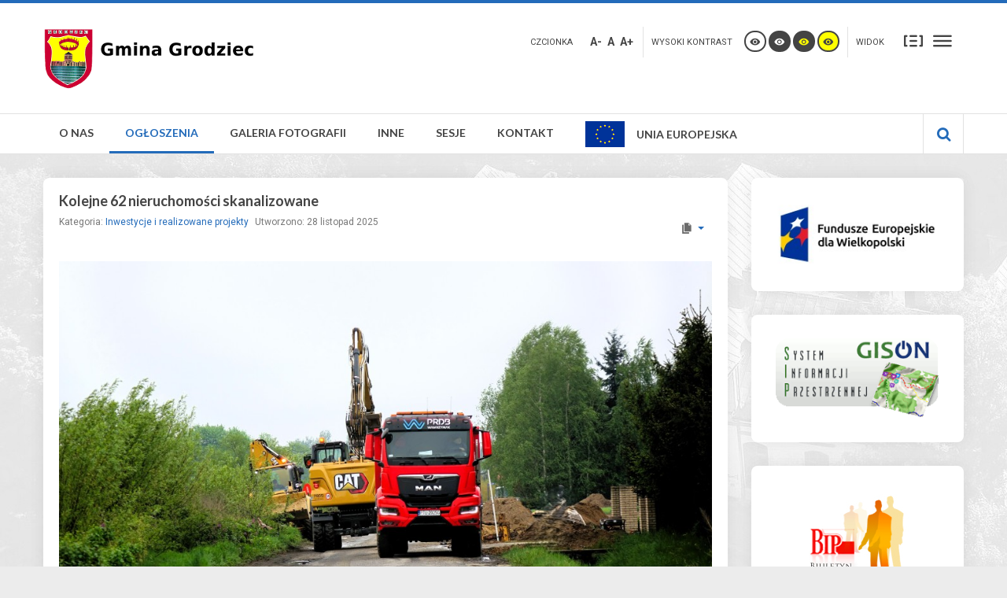

--- FILE ---
content_type: text/html; charset=utf-8
request_url: http://grodziec.pl/index.php/ogloszenia-i-informacje/inwestycje-i-realizowane-projekty?contrast=normal
body_size: 13873
content:
<!DOCTYPE html>
<html xmlns="http://www.w3.org/1999/xhtml" xml:lang="pl-pl" lang="pl-pl" dir="ltr">
<head>
		
<meta http-equiv="X-UA-Compatible" content="IE=edge">
<meta name="viewport" content="width=device-width, initial-scale=1.0" />
<meta charset="utf-8" />
	<base href="http://grodziec.pl/index.php/ogloszenia-i-informacje/inwestycje-i-realizowane-projekty" />
	<meta name="generator" content="Joomla! - Open Source Content Management" />
	<title>UG Grodziec - Inwestycje i realizowane projekty</title>
	<link href="/index.php/ogloszenia-i-informacje/inwestycje-i-realizowane-projekty?contrast=normal&amp;format=feed&amp;type=rss" rel="alternate" type="application/rss+xml" title="RSS 2.0" />
	<link href="/index.php/ogloszenia-i-informacje/inwestycje-i-realizowane-projekty?contrast=normal&amp;format=feed&amp;type=atom" rel="alternate" type="application/atom+xml" title="Atom 1.0" />
	<link href="http://grodziec.pl/index.php/component/search/?contrast=normal&amp;Itemid=194&amp;format=opensearch" rel="search" title="Szukaj UG Grodziec" type="application/opensearchdescription+xml" />
	<link href="/media/plg_system_jcemediabox/css/jcemediabox.min.css?2c837ab2c7cadbdc35b5bd7115e9eff1" rel="stylesheet" />
	<link href="/templates/pcj-jgmina-blue/css/bootstrap.15.css" rel="stylesheet" />
	<link href="/templates/pcj-jgmina-blue/css/bootstrap_responsive.15.css" rel="stylesheet" />
	<link href="/templates/pcj-jgmina-blue/css/template.15.css" rel="stylesheet" />
	<link href="/templates/pcj-jgmina-blue/css/template_responsive.15.css" rel="stylesheet" />
	<link href="/templates/pcj-jgmina-blue/css/extended_layouts.15.css" rel="stylesheet" />
	<link href="/templates/pcj-jgmina-blue/css/font_switcher.15.css" rel="stylesheet" />
	<link href="/templates/pcj-jgmina-blue/css/color.15.css" rel="stylesheet" />
	<link href="//fonts.googleapis.com/css?family=Roboto:400,700&amp;subset=latin,latin-ext" rel="stylesheet" />
	<link href="//fonts.googleapis.com/css?family=Lato:400,700&amp;subset=latin,latin-ext" rel="stylesheet" />
	<link href="/templates/pcj-jgmina-blue/css/ikony.css" rel="stylesheet" />
	<link href="/templates/pcj-jgmina-blue/css/custom-all.css" rel="stylesheet" />
	<link href="/templates/pcj-jgmina-blue/css/rwd.css" rel="stylesheet" />
	<link href="/templates/pcj-jgmina-blue/css/tablesaw.stackonly.css" rel="stylesheet" />
	<link href="/plugins/content/djembedlight/assets/styles.css" rel="stylesheet" />
	<link href="/modules/mod_vvisit_counter/mvc.css" rel="stylesheet" />
	<link href="/modules/mod_djmegamenu/assets/css/offcanvas.min.css?4.3.4.pro" rel="stylesheet" />
	<link href="/modules/mod_djmegamenu/mobilethemes/dark/djmobilemenu.css?4.3.4.pro" rel="stylesheet" />
	<link href="https://cdnjs.cloudflare.com/ajax/libs/animate.css/4.1.1/animate.compat.min.css" rel="stylesheet" />
	<link href="https://cdnjs.cloudflare.com/ajax/libs/font-awesome/4.7.0/css/font-awesome.min.css" rel="stylesheet" />
	<link href="/modules/mod_djmegamenu/assets/css/theme_override.min.css?4.3.4.pro" rel="stylesheet" />
	<link href="/templates/pcj-jgmina-blue/css/djmegamenu.15.css" rel="stylesheet" />
	<link href="/templates/pcj-jgmina-blue/css/custom.15.css" rel="stylesheet" />
	<style>
.dj-hideitem { display: none !important; }

		@media (min-width: 980px) { #dj-megamenu93mobile { display: none; } }
		@media (max-width: 979px) { #dj-megamenu93, #dj-megamenu93sticky, #dj-megamenu93placeholder { display: none !important; } }
	
	</style>
	<script src="/media/system/js/caption.js?f4e1ceef2fe7750f84fb722826c8d163"></script>
	<script src="/media/system/js/html5fallback.js"></script>
	<script src="/media/jui/js/jquery.min.js?f4e1ceef2fe7750f84fb722826c8d163"></script>
	<script src="/media/jui/js/jquery-noconflict.js?f4e1ceef2fe7750f84fb722826c8d163"></script>
	<script src="/media/jui/js/jquery-migrate.min.js?f4e1ceef2fe7750f84fb722826c8d163"></script>
	<script src="/media/jui/js/bootstrap.min.js?f4e1ceef2fe7750f84fb722826c8d163"></script>
	<script src="/media/jui/js/jquery.ui.core.min.js?f4e1ceef2fe7750f84fb722826c8d163"></script>
	<script src="/media/jui/js/jquery.ui.sortable.min.js?f4e1ceef2fe7750f84fb722826c8d163"></script>
	<script src="/media/plg_system_jcemediabox/js/jcemediabox.min.js?2c837ab2c7cadbdc35b5bd7115e9eff1"></script>
	<script src="/plugins/system/ef4_jmframework/includes/assets/template/js/layout.min.js"></script>
	<script src="/templates/pcj-jgmina-blue/js/jquery.cookie.js"></script>
	<script src="/templates/pcj-jgmina-blue/js/fontswitcher.js"></script>
	<script src="/templates/pcj-jgmina-blue/js/stickybar.js"></script>
	<script src="/templates/pcj-jgmina-blue/js/pagesettings.js"></script>
	<script src="/templates/pcj-jgmina-blue/js/jquery.countTo.js"></script>
	<script src="/templates/pcj-jgmina-blue/js/scripts.js"></script>
	<script src="/templates/pcj-jgmina-blue/js/tra.js"></script>
	<script src="/templates/pcj-jgmina-blue/js/tooltip.js"></script>
	<script src="/templates/pcj-jgmina-blue/js/tablesaw.stackonly.js"></script>
	<script src="/modules/mod_djmegamenu/assets/js/jquery.djmegamenu.min.js?4.3.4.pro" defer></script>
	<script src="/modules/mod_djmegamenu/assets/js/jquery.djmobilemenu.min.js?4.3.4.pro" defer></script>
	<script>
jQuery(window).on('load',  function() {
				new JCaption('img.caption');
			});jQuery(function($){ initTooltips(); $("body").on("subform-row-add", initTooltips); function initTooltips (event, container) { container = container || document;$(container).find(".hasTooltip").tooltip({"html": true,"container": "body"});} });jQuery(document).ready(function(){WfMediabox.init({"base":"\/","theme":"standard","width":"","height":"","lightbox":0,"shadowbox":0,"icons":1,"overlay":1,"overlay_opacity":0.80000000000000004,"overlay_color":"#000000","transition_speed":500,"close":2,"labels":{"close":"PLG_SYSTEM_JCEMEDIABOX_LABEL_CLOSE","next":"PLG_SYSTEM_JCEMEDIABOX_LABEL_NEXT","previous":"PLG_SYSTEM_JCEMEDIABOX_LABEL_PREVIOUS","cancel":"PLG_SYSTEM_JCEMEDIABOX_LABEL_CANCEL","numbers":"PLG_SYSTEM_JCEMEDIABOX_LABEL_NUMBERS","numbers_count":"PLG_SYSTEM_JCEMEDIABOX_LABEL_NUMBERS_COUNT","download":"PLG_SYSTEM_JCEMEDIABOX_LABEL_DOWNLOAD"},"swipe":true,"expand_on_click":true});});
	</script>
	<link rel="preload" href="https://cdnjs.cloudflare.com/ajax/libs/animate.css/4.1.1/animate.compat.min.css" as="style">
	<link rel="preload" href="https://cdnjs.cloudflare.com/ajax/libs/font-awesome/4.7.0/css/font-awesome.min.css" as="style">

<link href="/templates/pcj-jgmina-blue/images/favicon.ico" rel="Shortcut Icon" />
<script type="text/javascript">
	window.cookiePath = '';
</script>

<script type="text/javascript">
if(window.MooTools)
{
   if (MooTools != undefined) {
      var mHide = Element.prototype.hide;
      Element.implement({
         hide: function() {
            if (this.hasClass("hasTooltip")) {
               return this;
            }
            mHide.apply(this, arguments);
         }
      });
   }
}
jQuery(function(){
  var $searchlink = jQuery('#searchtoggl i');
  var $searchbar  = jQuery('#searchbar');
  
  jQuery('#search-ikon a').on('click', function(e){
    e.preventDefault();
    
    if(jQuery(this).attr('id') == 'searchtoggl') {
      
	   if(!$searchbar.is(":visible")) { 
        // if invisible we switch the icon to appear collapsable
        $searchlink.removeClass('fa-search').addClass('fa-close');
      } else {
        // if visible we switch the icon to appear as a toggle
        $searchlink.removeClass('fa-close').addClass('fa-search');
      }
	  
	  
	  
      $searchbar.slideToggle(300, function(){
        // callback after search bar animation
      });
    }
  });
  
  //jQuery('#searchform').submit(function(e){
    //e.preventDefault(); // stop form submission
  //});
});
</script>
<script type='text/javascript'>




	    
        jQuery(function () {
			
  jQuery('[data-toggle="tooltip"]').tooltip()
})  


</script>  </head>
<body class="   sticky-bar topbar2  "><div class="dj-offcanvas-wrapper"><div class="dj-offcanvas-pusher"><div class="dj-offcanvas-pusher-in">
  <div id="jm-allpage">
  	  		  		  			  		  			
<header id="jm-bar" class="" role="banner">
  <div id="topline"></div>
    <div id="jm-logo-nav">
    <div id="jm-logo-nav-in" class="container-fluid">
      <div class="row-fluid">
        <div class="span4">
                    <div id="jm-logo-sitedesc" class="pull-left">
                        <div id="jm-logo"> <a href="http://grodziec.pl/">
                            <img src="http://grodziec.pl/images/logo/herb.png" alt="UG Grodziec" />
                            </a> </div>
                                  </div>
                  </div>
        <div id="page-settings" class="span8">
                    <div id="jm-page-settings" class="pull-right">
            <ul class="nav menu">
                            <li class="resizer-label"> <span class="separator">Czcionka</span> </li>
              <li class="resizer"> <a data-toggle="tooltip" data-placement="bottom" href="#" class="jm-font-smaller hasTooltip" title="Mniejsza Czcionka">A-</a> <a data-toggle="tooltip" data-placement="bottom" href="#" class="jm-font-normal hasTooltip" title="Domyślna Czcionka">A</a> <a data-toggle="tooltip" data-placement="bottom" href="#" class="jm-font-larger hasTooltip" title="Większa Czcionka">A+</a> </li>
                                          <li class="contrast-label"> <span class="separator">Wysoki kontrast</span> </li>
              <li class="contrast"> 
              <a data-toggle="tooltip" data-placement="bottom" href="/index.php/ogloszenia-i-informacje/inwestycje-i-realizowane-projekty?contrast=normal" class="jm-normal hasTooltip" title="Włącz tryb domyślny."><span class="icon-tool_visibility"></span>
              <span class="jmcontrast-label">Włącz tryb domyślny.</span>
              </a> 
              <a data-toggle="tooltip" data-placement="bottom"  href="/index.php/ogloszenia-i-informacje/inwestycje-i-realizowane-projekty?contrast=highcontrast" class="jm-highcontrast hasTooltip" title="Wysoki Kontrast Tryb Czarno Biały"><span class="icon-tool_visibility"></span>
              <span class="jmcontrast-label">Wysoki Kontrast Tryb Czarno Biały</span></a> 
              <a data-toggle="tooltip" data-placement="bottom" href="/index.php/ogloszenia-i-informacje/inwestycje-i-realizowane-projekty?contrast=highcontrast2" class="jm-highcontrast2 hasTooltip" title="Wysoki Kontrast Tryb Czarno Zółty"><span class="icon-tool_visibility"></span>
              <span class="jmcontrast-label">Wysoki Kontrast Tryb Czarno Zółty</span></a>  
              <a  data-toggle="tooltip" data-placement="bottom"  href="/index.php/ogloszenia-i-informacje/inwestycje-i-realizowane-projekty?contrast=highcontrast3" class="jm-highcontrast3 hasTooltip" title="Wysoki Kontrast Tryb Zółto Czarny"><span class="icon-tool_visibility"></span>
              <span class="jmcontrast-label">Wysoki Kontrast Tryb Zółto Czarny</span></a>
              </li>
                                          <li class="container-width-label"> <span class="separator">Widok</span> </li>
              <li class="container-width"> 
              <a  data-toggle="tooltip" data-placement="bottom"  href="/index.php/ogloszenia-i-informacje/inwestycje-i-realizowane-projekty?width=fixed" class="jm-fixed hasTooltip" title="Włącz Normalny Układ."><span class="icon-tool_uklad_waski"></span>Stały układ</a> 
              <a  data-toggle="tooltip" data-placement="bottom"  href="/index.php/ogloszenia-i-informacje/inwestycje-i-realizowane-projekty?width=wide" class="jm-wide hasTooltip" title="Włącz Szeroki Układ."><span class=" icon-tool_uklad_szer"></span>Szeroki układ</a> </li>
                                                      </ul>
          </div>
                  </div>
      </div>
    </div>
  </div>
    <div id="jm-main-nav">
    <div class="container-fluid">
      <div class="row-fluid">
        <div class="span12" style="position:relative;">
                    <nav id="jm-top-menu" class=" " role="navigation">
                <div class="jm-module-raw ">
        <ul id="dj-megamenu93" class="dj-megamenu dj-megamenu-override " data-options='{"wrap":null,"animIn":"fadeInUp","animOut":"zoomOut","animSpeed":"normal","openDelay":"500","closeDelay":"500","event":"mouseenter","eventClose":"mouseleave","fixed":"0","offset":"10","theme":"override","direction":"ltr","wcag":"1","overlay":0}' data-trigger="979">
<li class="dj-up itemid101 first parent"><a class="dj-up_a  " href="/index.php" ><span class="dj-drop" >O nas</span></a><div class="dj-subwrap open-right single_column subcols1"><div class="dj-subwrap-in" style="width:280px;"><div class="dj-subcol" style="width:280px"><ul class="dj-submenu"><li class="itemid132 first parent separator"><a class="dj-more "  >Władze gminy</a><div class="dj-subwrap open-right single_column subcols1"><div class="dj-subwrap-in" style="width:280px;"><div class="dj-subcol" style="width:280px"><ul class="dj-submenu"><li class="itemid133 first"><a href="/index.php/home/wladze-gminy/wojt-gminy" >Wójt Gminy</a></li><li class="itemid144"><a href="/index.php/home/wladze-gminy/urzad-gminy" >Urząd Gminy</a></li><li class="itemid134"><a href="/index.php/home/wladze-gminy/rada-gminy" >Rada Gminy</a></li><li class="itemid145"><a href="/index.php/home/wladze-gminy/solectwa" >Sołectwa</a></li></ul></div><div style="clear:both;height:0"></div></div></div></li><li class="itemid161 parent separator"><a class="dj-more "  >Nasza gmina</a><div class="dj-subwrap open-right single_column subcols1"><div class="dj-subwrap-in" style="width:280px;"><div class="dj-subcol" style="width:280px"><ul class="dj-submenu"><li class="itemid127 first"><a href="/index.php/home/nasza-gmina1/polozenie" >Położenie</a></li><li class="itemid128"><a href="/index.php/home/nasza-gmina1/powierzchnia-i-ludnosc" >Powierzchnia i ludność</a></li><li class="itemid129"><a href="/index.php/home/nasza-gmina1/historia" >Historia</a></li><li class="itemid130"><a href="/index.php/home/nasza-gmina1/zabytki" >Zabytki</a></li><li class="itemid131"><a href="/index.php/home/nasza-gmina1/przyroda-i-turystyka" >Przyroda i turystyka</a></li><li class="itemid142"><a href="/index.php/home/nasza-gmina1/gospodarka-i-inwestycje" >Gospodarka i inwestycje</a></li><li class="itemid143"><a href="/index.php/home/nasza-gmina1/orlik" >Orlik</a></li></ul></div><div style="clear:both;height:0"></div></div></div></li><li class="itemid191 parent separator"><a class="dj-more "  >Jednostki</a><div class="dj-subwrap open-right single_column subcols1"><div class="dj-subwrap-in" style="width:280px;"><div class="dj-subcol" style="width:280px"><ul class="dj-submenu"><li class="itemid147 first"><a href="/index.php/home/jednostki/oswiata" >Oświata</a></li><li class="itemid148"><a href="/index.php/home/jednostki/pomoc-spoleczna" >Pomoc społeczna</a></li><li class="itemid149"><a href="/index.php/home/jednostki/jednostki-kultury" >Jednostki kultury</a></li><li class="itemid152"><a href="/index.php/home/jednostki/niepubliczne-jednostki-oswiatowe" >Niepubliczne Jednostki Oświatowe</a></li></ul></div><div style="clear:both;height:0"></div></div></div></li></ul></div><div style="clear:both;height:0"></div></div></div></li><li class="dj-up itemid124 active parent"><a class="dj-up_a active " href="/index.php/ogloszenia-i-informacje" ><span class="dj-drop" >Ogłoszenia</span></a><div class="dj-subwrap open-right single_column subcols1"><div class="dj-subwrap-in" style="width:280px;"><div class="dj-subcol" style="width:280px"><ul class="dj-submenu"><li class="itemid163 first"><a href="/index.php/ogloszenia-i-informacje/ogloszenia-i-informacje" >Ogłoszenia i informacje</a></li><li class="itemid657"><a href="/index.php/ogloszenia-i-informacje/life-after-coal-pl" >Life After Coal PL</a></li><li class="itemid672"><a href="/index.php/ogloszenia-i-informacje/bezplatne-porady-prawne" >Bezpłatne porady prawne</a></li><li class="itemid445"><a href="/index.php/ogloszenia-i-informacje/koronawirus" >Szczepienia/Koronawirus</a></li><li class="itemid235 current active"><a class="active " href="/index.php/ogloszenia-i-informacje/inwestycje-i-realizowane-projekty" >Inwestycje i realizowane projekty</a></li><li class="itemid295"><a href="/index.php/ogloszenia-i-informacje/informacje-zus" >Informacje ZUS</a></li><li class="itemid447"><a href="/index.php/ogloszenia-i-informacje/spis-powszechny-rolny" >Spis powszechny/rolny</a></li><li class="itemid412"><a href="/index.php/ogloszenia-i-informacje/informacje-podmiotow-zewnetrznych" >Informacje podmiotów zewnętrznych</a></li><li class="itemid209 parent"><a class="dj-more " href="/index.php/ogloszenia-i-informacje/kupie-sprzedam" >Kupię/Sprzedam/Oddam/Przyjmę</a><div class="dj-subwrap open-right single_column subcols1"><div class="dj-subwrap-in" style="width:280px;"><div class="dj-subcol" style="width:280px"><ul class="dj-submenu"><li class="itemid211 first parent"><a class="dj-more " href="/index.php/ogloszenia-i-informacje/kupie-sprzedam/przegladaj-ogloszenia" >Przeglądaj ogłoszenia</a><div class="dj-subwrap open-right single_column subcols1"><div class="dj-subwrap-in" style="width:280px;"><div class="dj-subcol" style="width:280px"><ul class="dj-submenu"><li class="itemid212 first"><a href="/index.php/ogloszenia-i-informacje/kupie-sprzedam/przegladaj-ogloszenia/sprzedam" >Sprzedam</a></li><li class="itemid213"><a href="/index.php/ogloszenia-i-informacje/kupie-sprzedam/przegladaj-ogloszenia/kupie" >Kupię</a></li></ul></div><div style="clear:both;height:0"></div></div></div></li></ul></div><div style="clear:both;height:0"></div></div></div></li><li class="itemid126"><a href="/index.php/ogloszenia-i-informacje/wybory" >Wybory</a></li><li class="itemid167 parent"><a class="dj-more " href="/index.php/ogloszenia-i-informacje/artykuly-wg-kategorii" >Artykuły wg kategorii</a><div class="dj-subwrap open-right single_column subcols1"><div class="dj-subwrap-in" style="width:280px;"><div class="dj-subcol" style="width:280px"><ul class="dj-submenu"><li class="itemid168 first"><a href="/index.php/ogloszenia-i-informacje/artykuly-wg-kategorii/biblioteka-publiczna" >Biblioteka publiczna</a></li><li class="itemid204"><a href="/index.php/ogloszenia-i-informacje/artykuly-wg-kategorii/ogloszenia-i-informacje" >Ogłoszenia i informacje</a></li><li class="itemid205"><a href="/index.php/ogloszenia-i-informacje/artykuly-wg-kategorii/projekty" >Projekty</a></li><li class="itemid169"><a href="/index.php/ogloszenia-i-informacje/artykuly-wg-kategorii/rozne" >Różne</a></li><li class="itemid234"><a href="/index.php/ogloszenia-i-informacje/artykuly-wg-kategorii/rewitalizacja" >Rewitalizacja</a></li><li class="itemid236"><a href="/index.php/ogloszenia-i-informacje/artykuly-wg-kategorii/gospodarka-odpadami" >Gospodarka odpadami</a></li><li class="itemid484"><a href="/index.php/ogloszenia-i-informacje/artykuly-wg-kategorii/nieskategoryzowane" >Nieskategoryzowane</a></li></ul></div><div style="clear:both;height:0"></div></div></div></li></ul></div><div style="clear:both;height:0"></div></div></div></li><li class="dj-up itemid138 parent separator"><a class="dj-up_a  "  ><span class="dj-drop" >Galeria fotografii</span></a><div class="dj-subwrap open-right single_column subcols1"><div class="dj-subwrap-in" style="width:280px;"><div class="dj-subcol" style="width:280px"><ul class="dj-submenu"><li class="itemid673 first"><a href="/index.php/galeria-fotografii/zdjecia-rok-2025" >Zdjęcia rok 2025</a></li><li class="itemid656"><a href="/index.php/galeria-fotografii/zdjecia-rok-2024" >Zdjęcia rok 2024</a></li><li class="itemid643"><a href="/index.php/galeria-fotografii/zdjecia-rok-2023" >Zdjęcia rok 2023</a></li><li class="itemid572"><a href="/index.php/galeria-fotografii/zdjecia-2022" >Zdjęcia rok 2022</a></li><li class="itemid462"><a href="/index.php/galeria-fotografii/zdjecia-rok-2021" >Zdjęcia rok 2021</a></li><li class="itemid441"><a href="/index.php/galeria-fotografii/zdjecia-rok-2020" >Zdjęcia rok 2020</a></li><li class="itemid388"><a href="/index.php/galeria-fotografii/zdjecia-rok-2019" >Zdjęcia rok 2019</a></li><li class="itemid292"><a href="/index.php/galeria-fotografii/zdjecia-rok-2018" >Zdjęcia rok 2018</a></li><li class="itemid208"><a href="/index.php/galeria-fotografii/zdjecia-rok-2017" >Zdjęcia rok 2017</a></li><li class="itemid207"><a href="/index.php/galeria-fotografii/zdjecia-rok-2016" >Zdjęcia rok 2016</a></li><li class="itemid385"><a href="/index.php/galeria-fotografii/zdjecia-lotnicze" >Zdjęcia lotnicze</a></li></ul></div><div style="clear:both;height:0"></div></div></div></li><li class="dj-up itemid139 parent separator"><a class="dj-up_a  "  ><span class="dj-drop" >Inne</span></a><div class="dj-subwrap open-right single_column subcols1"><div class="dj-subwrap-in" style="width:280px;"><div class="dj-subcol" style="width:280px"><ul class="dj-submenu"><li class="itemid442 first"><a href="/index.php/linki/informator-grodziecki" >Informator Grodziecki</a></li><li class="itemid492"><a href="/index.php/linki/kalendarz-gminy-grodziec" >Kalendarz Gminy Grodziec</a></li><li class="itemid674"><a href="/index.php/linki/rok-ksiedza-arcybiskupa-bronislawa-dabrowskiego" >Rok Księdza Arcybiskupa Bronisława Dąbrowskiego</a></li><li class="itemid154"><a href="/index.php/linki/organizacje-pozarzadowe" >Organizacje pozarządowe</a></li><li class="itemid658"><a href="/index.php/linki/standardy-ochrony-maloletnich" >Standardy Ochrony Małoletnich</a></li><li class="itemid158"><a href="/index.php/linki/dzienniki-urzedowe-rp" >Dzienniki urzędowe RP</a></li><li class="itemid155"><a href="/index.php/linki/aglomeracja-koninska" >Aglomeracja konińska</a></li><li class="itemid206"><a href="/index.php/linki/czystsze-powietrze" >&quot;Czystsze Powietrze&quot;</a></li><li class="itemid157"><a href="http://bip.grodziec.pl/sprawy" target="_blank" >Dokumenty/formularze do pobrania</a></li><li class="itemid641 parent separator"><a class="dj-more "  >Dostępny urząd</a><div class="dj-subwrap open-right single_column subcols1"><div class="dj-subwrap-in" style="width:280px;"><div class="dj-subcol" style="width:280px"><ul class="dj-submenu"><li class="itemid446 first"><a href="/index.php/linki/dostepny-urzad/deklaracja-dostepnosci" >Deklaracja dostępności</a></li><li class="itemid642"><a href="/index.php/linki/dostepny-urzad/zapewnienie-dostepnosci" >Zapewnienie dostępności</a></li></ul></div><div style="clear:both;height:0"></div></div></div></li><li class="itemid306"><a href="/index.php/linki/rodo" >RODO</a></li><li class="itemid411"><a href="/index.php/linki/interpelacje-i-zapytania" >Interpelacje i zapytania</a></li><li class="itemid233"><a href="/index.php/linki/program-lus" >Program &quot;LUS&quot;</a></li><li class="itemid461"><a href="/index.php/linki/gkrpa" >GKRPA</a></li><li class="itemid471"><a href="/index.php/linki/czyste-powietrze" >Czyste powietrze</a></li><li class="itemid633"><a href="/index.php/linki/poprawa-efektywnosci-energetycznej" >Poprawa Efektywności Energetycznej</a></li><li class="itemid669 parent separator"><a class="dj-more "  >Rejestr i wykaz żłobków</a><div class="dj-subwrap open-right single_column subcols1"><div class="dj-subwrap-in" style="width:280px;"><div class="dj-subcol" style="width:280px"><ul class="dj-submenu"><li class="itemid670 first"><a href="https://empatia.mpips.gov.pl/web/piu/dla-swiadczeniobiorcow/rodzina/d3/rejestr-zlobkow-i-klubow" target="_blank" >Rejestr żłobków</a></li><li class="itemid671"><a href="https://empatia.mpips.gov.pl/web/piu/dla-swiadczeniobiorcow/rodzina/d3/wykaz-dziennych-opiekunow" target="_blank" >Wykaz dziennych opiekunów</a></li></ul></div><div style="clear:both;height:0"></div></div></div></li></ul></div><div style="clear:both;height:0"></div></div></div></li><li class="dj-up itemid371"><a class="dj-up_a  " href="/index.php/sesje-rady-gminy-grodziec" ><span >Sesje</span></a></li><li class="dj-up itemid140"><a class="dj-up_a  " href="/index.php/kontakt" ><span >Kontakt</span></a></li><li class="dj-up itemid460"><a class="dj-up_a  " href="/index.php/unia-europejska" ><span ><img src="/images/logo/eu_flag.png" alt="Unia Europejska" /><span class="image-title">Unia Europejska</span></span></a></li></ul>



	<div id="dj-megamenu93mobile" class="dj-megamenu-offcanvas dj-megamenu-offcanvas-dark ">
		<span class="dj-mobile-open-btn"><em class="fa fa-bars"></em></span>
		
		<aside class="dj-offcanvas dj-offcanvas-dark " data-effect="3">
			<div class="dj-offcanvas-top">
				<span class="dj-offcanvas-close-btn"><em class="fa fa-close"></em></span>
			</div>
						
						
			<div class="dj-offcanvas-content">			
				<ul class="dj-mobile-nav dj-mobile-dark ">
<li class="dj-mobileitem itemid-101 deeper parent"><a href="/index.php" >O nas</a><ul class="dj-mobile-nav-child"><li class="dj-mobileitem itemid-132 divider deeper parent"><a  >Władze gminy</a><ul class="dj-mobile-nav-child"><li class="dj-mobileitem itemid-133"><a href="/index.php/home/wladze-gminy/wojt-gminy" >Wójt Gminy</a></li><li class="dj-mobileitem itemid-144"><a href="/index.php/home/wladze-gminy/urzad-gminy" >Urząd Gminy</a></li><li class="dj-mobileitem itemid-134"><a href="/index.php/home/wladze-gminy/rada-gminy" >Rada Gminy</a></li><li class="dj-mobileitem itemid-145"><a href="/index.php/home/wladze-gminy/solectwa" >Sołectwa</a></li></ul></li><li class="dj-mobileitem itemid-161 divider deeper parent"><a  >Nasza gmina</a><ul class="dj-mobile-nav-child"><li class="dj-mobileitem itemid-127"><a href="/index.php/home/nasza-gmina1/polozenie" >Położenie</a></li><li class="dj-mobileitem itemid-128"><a href="/index.php/home/nasza-gmina1/powierzchnia-i-ludnosc" >Powierzchnia i ludność</a></li><li class="dj-mobileitem itemid-129"><a href="/index.php/home/nasza-gmina1/historia" >Historia</a></li><li class="dj-mobileitem itemid-130"><a href="/index.php/home/nasza-gmina1/zabytki" >Zabytki</a></li><li class="dj-mobileitem itemid-131"><a href="/index.php/home/nasza-gmina1/przyroda-i-turystyka" >Przyroda i turystyka</a></li><li class="dj-mobileitem itemid-142"><a href="/index.php/home/nasza-gmina1/gospodarka-i-inwestycje" >Gospodarka i inwestycje</a></li><li class="dj-mobileitem itemid-143"><a href="/index.php/home/nasza-gmina1/orlik" >Orlik</a></li></ul></li><li class="dj-mobileitem itemid-191 divider deeper parent"><a  >Jednostki</a><ul class="dj-mobile-nav-child"><li class="dj-mobileitem itemid-147"><a href="/index.php/home/jednostki/oswiata" >Oświata</a></li><li class="dj-mobileitem itemid-148"><a href="/index.php/home/jednostki/pomoc-spoleczna" >Pomoc społeczna</a></li><li class="dj-mobileitem itemid-149"><a href="/index.php/home/jednostki/jednostki-kultury" >Jednostki kultury</a></li><li class="dj-mobileitem itemid-152"><a href="/index.php/home/jednostki/niepubliczne-jednostki-oswiatowe" >Niepubliczne Jednostki Oświatowe</a></li></ul></li></ul></li><li class="dj-mobileitem itemid-124 active deeper parent"><a href="/index.php/ogloszenia-i-informacje" >Ogłoszenia</a><ul class="dj-mobile-nav-child"><li class="dj-mobileitem itemid-163"><a href="/index.php/ogloszenia-i-informacje/ogloszenia-i-informacje" >Ogłoszenia i informacje</a></li><li class="dj-mobileitem itemid-657"><a href="/index.php/ogloszenia-i-informacje/life-after-coal-pl" >Life After Coal PL</a></li><li class="dj-mobileitem itemid-672"><a href="/index.php/ogloszenia-i-informacje/bezplatne-porady-prawne" >Bezpłatne porady prawne</a></li><li class="dj-mobileitem itemid-445"><a href="/index.php/ogloszenia-i-informacje/koronawirus" >Szczepienia/Koronawirus</a></li><li class="dj-mobileitem itemid-235 current active"><a href="/index.php/ogloszenia-i-informacje/inwestycje-i-realizowane-projekty" >Inwestycje i realizowane projekty</a></li><li class="dj-mobileitem itemid-295"><a href="/index.php/ogloszenia-i-informacje/informacje-zus" >Informacje ZUS</a></li><li class="dj-mobileitem itemid-447"><a href="/index.php/ogloszenia-i-informacje/spis-powszechny-rolny" >Spis powszechny/rolny</a></li><li class="dj-mobileitem itemid-412"><a href="/index.php/ogloszenia-i-informacje/informacje-podmiotow-zewnetrznych" >Informacje podmiotów zewnętrznych</a></li><li class="dj-mobileitem itemid-209 deeper parent"><a href="/index.php/ogloszenia-i-informacje/kupie-sprzedam" >Kupię/Sprzedam/Oddam/Przyjmę</a><ul class="dj-mobile-nav-child"><li class="dj-mobileitem itemid-211 deeper parent"><a href="/index.php/ogloszenia-i-informacje/kupie-sprzedam/przegladaj-ogloszenia" >Przeglądaj ogłoszenia</a><ul class="dj-mobile-nav-child"><li class="dj-mobileitem itemid-212"><a href="/index.php/ogloszenia-i-informacje/kupie-sprzedam/przegladaj-ogloszenia/sprzedam" >Sprzedam</a></li><li class="dj-mobileitem itemid-213"><a href="/index.php/ogloszenia-i-informacje/kupie-sprzedam/przegladaj-ogloszenia/kupie" >Kupię</a></li></ul></li></ul></li><li class="dj-mobileitem itemid-126"><a href="/index.php/ogloszenia-i-informacje/wybory" >Wybory</a></li><li class="dj-mobileitem itemid-167 deeper parent"><a href="/index.php/ogloszenia-i-informacje/artykuly-wg-kategorii" >Artykuły wg kategorii</a><ul class="dj-mobile-nav-child"><li class="dj-mobileitem itemid-168"><a href="/index.php/ogloszenia-i-informacje/artykuly-wg-kategorii/biblioteka-publiczna" >Biblioteka publiczna</a></li><li class="dj-mobileitem itemid-204"><a href="/index.php/ogloszenia-i-informacje/artykuly-wg-kategorii/ogloszenia-i-informacje" >Ogłoszenia i informacje</a></li><li class="dj-mobileitem itemid-205"><a href="/index.php/ogloszenia-i-informacje/artykuly-wg-kategorii/projekty" >Projekty</a></li><li class="dj-mobileitem itemid-169"><a href="/index.php/ogloszenia-i-informacje/artykuly-wg-kategorii/rozne" >Różne</a></li><li class="dj-mobileitem itemid-234"><a href="/index.php/ogloszenia-i-informacje/artykuly-wg-kategorii/rewitalizacja" >Rewitalizacja</a></li><li class="dj-mobileitem itemid-236"><a href="/index.php/ogloszenia-i-informacje/artykuly-wg-kategorii/gospodarka-odpadami" >Gospodarka odpadami</a></li><li class="dj-mobileitem itemid-484"><a href="/index.php/ogloszenia-i-informacje/artykuly-wg-kategorii/nieskategoryzowane" >Nieskategoryzowane</a></li></ul></li></ul></li><li class="dj-mobileitem itemid-138 divider deeper parent"><a  >Galeria fotografii</a><ul class="dj-mobile-nav-child"><li class="dj-mobileitem itemid-673"><a href="/index.php/galeria-fotografii/zdjecia-rok-2025" >Zdjęcia rok 2025</a></li><li class="dj-mobileitem itemid-656"><a href="/index.php/galeria-fotografii/zdjecia-rok-2024" >Zdjęcia rok 2024</a></li><li class="dj-mobileitem itemid-643"><a href="/index.php/galeria-fotografii/zdjecia-rok-2023" >Zdjęcia rok 2023</a></li><li class="dj-mobileitem itemid-572"><a href="/index.php/galeria-fotografii/zdjecia-2022" >Zdjęcia rok 2022</a></li><li class="dj-mobileitem itemid-462"><a href="/index.php/galeria-fotografii/zdjecia-rok-2021" >Zdjęcia rok 2021</a></li><li class="dj-mobileitem itemid-441"><a href="/index.php/galeria-fotografii/zdjecia-rok-2020" >Zdjęcia rok 2020</a></li><li class="dj-mobileitem itemid-388"><a href="/index.php/galeria-fotografii/zdjecia-rok-2019" >Zdjęcia rok 2019</a></li><li class="dj-mobileitem itemid-292"><a href="/index.php/galeria-fotografii/zdjecia-rok-2018" >Zdjęcia rok 2018</a></li><li class="dj-mobileitem itemid-208"><a href="/index.php/galeria-fotografii/zdjecia-rok-2017" >Zdjęcia rok 2017</a></li><li class="dj-mobileitem itemid-207"><a href="/index.php/galeria-fotografii/zdjecia-rok-2016" >Zdjęcia rok 2016</a></li><li class="dj-mobileitem itemid-385"><a href="/index.php/galeria-fotografii/zdjecia-lotnicze" >Zdjęcia lotnicze</a></li></ul></li><li class="dj-mobileitem itemid-139 divider deeper parent"><a  >Inne</a><ul class="dj-mobile-nav-child"><li class="dj-mobileitem itemid-442"><a href="/index.php/linki/informator-grodziecki" >Informator Grodziecki</a></li><li class="dj-mobileitem itemid-492"><a href="/index.php/linki/kalendarz-gminy-grodziec" >Kalendarz Gminy Grodziec</a></li><li class="dj-mobileitem itemid-674"><a href="/index.php/linki/rok-ksiedza-arcybiskupa-bronislawa-dabrowskiego" >Rok Księdza Arcybiskupa Bronisława Dąbrowskiego</a></li><li class="dj-mobileitem itemid-154"><a href="/index.php/linki/organizacje-pozarzadowe" >Organizacje pozarządowe</a></li><li class="dj-mobileitem itemid-658"><a href="/index.php/linki/standardy-ochrony-maloletnich" >Standardy Ochrony Małoletnich</a></li><li class="dj-mobileitem itemid-158"><a href="/index.php/linki/dzienniki-urzedowe-rp" >Dzienniki urzędowe RP</a></li><li class="dj-mobileitem itemid-155"><a href="/index.php/linki/aglomeracja-koninska" >Aglomeracja konińska</a></li><li class="dj-mobileitem itemid-206"><a href="/index.php/linki/czystsze-powietrze" >&quot;Czystsze Powietrze&quot;</a></li><li class="dj-mobileitem itemid-157"><a href="http://bip.grodziec.pl/sprawy" target="_blank" >Dokumenty/formularze do pobrania</a></li><li class="dj-mobileitem itemid-641 divider deeper parent"><a  >Dostępny urząd</a><ul class="dj-mobile-nav-child"><li class="dj-mobileitem itemid-446"><a href="/index.php/linki/dostepny-urzad/deklaracja-dostepnosci" >Deklaracja dostępności</a></li><li class="dj-mobileitem itemid-642"><a href="/index.php/linki/dostepny-urzad/zapewnienie-dostepnosci" >Zapewnienie dostępności</a></li></ul></li><li class="dj-mobileitem itemid-306"><a href="/index.php/linki/rodo" >RODO</a></li><li class="dj-mobileitem itemid-411"><a href="/index.php/linki/interpelacje-i-zapytania" >Interpelacje i zapytania</a></li><li class="dj-mobileitem itemid-233"><a href="/index.php/linki/program-lus" >Program &quot;LUS&quot;</a></li><li class="dj-mobileitem itemid-461"><a href="/index.php/linki/gkrpa" >GKRPA</a></li><li class="dj-mobileitem itemid-471"><a href="/index.php/linki/czyste-powietrze" >Czyste powietrze</a></li><li class="dj-mobileitem itemid-633"><a href="/index.php/linki/poprawa-efektywnosci-energetycznej" >Poprawa Efektywności Energetycznej</a></li><li class="dj-mobileitem itemid-669 divider deeper parent"><a  >Rejestr i wykaz żłobków</a><ul class="dj-mobile-nav-child"><li class="dj-mobileitem itemid-670"><a href="https://empatia.mpips.gov.pl/web/piu/dla-swiadczeniobiorcow/rodzina/d3/rejestr-zlobkow-i-klubow" target="_blank" >Rejestr żłobków</a></li><li class="dj-mobileitem itemid-671"><a href="https://empatia.mpips.gov.pl/web/piu/dla-swiadczeniobiorcow/rodzina/d3/wykaz-dziennych-opiekunow" target="_blank" >Wykaz dziennych opiekunów</a></li></ul></li></ul></li><li class="dj-mobileitem itemid-371"><a href="/index.php/sesje-rady-gminy-grodziec" >Sesje</a></li><li class="dj-mobileitem itemid-140"><a href="/index.php/kontakt" >Kontakt</a></li><li class="dj-mobileitem itemid-460"><a href="/index.php/unia-europejska" >Unia Europejska</a></li></ul>
			</div>
			
					</aside>
	</div>

    </div>

          </nav>
                              <div id="search-ikon"><a href="#" id="searchtoggl"><i class="fa fa-search fa-lg"></i><span class="jmcontrast-label">search</span></a></div>
          <div id="searchbar" class="clearfix">
            
<div class="search">
  <form action="/index.php/ogloszenia-i-informacje/inwestycje-i-realizowane-projekty" method="post" class="form-inline" id="searchform">
     <button class="btn-search" onclick="this.form.searchword.focus();"><i class="fa fa-search fa-lg"></i><span class="jmcontrast-label">dd</span></button><label for="mod-search-searchword" class="element-invisible">Znajdź na stronie</label> <input name="searchword" id="mod-search-searchword" maxlength="200"  class="inputbox search-query" type="search" placeholder="Wpisz frazę" />    <input type="hidden" name="task" value="search" />
    <input type="hidden" name="option" value="com_search" />
    <input type="hidden" name="Itemid" value="194" />
  </form>
</div>

          </div>
                  </div>
      </div>
    </div>
  </div>
</header>
  		  			  		  			  		  			  		  			  		  			  		  			<section id="jm-main">
	<div class="container-fluid">
				<div class="row-fluid">
			<div id="jm-content" class="span9" data-xtablet="span12" data-tablet="span12" data-mobile="span12">
												<main id="jm-maincontent" role="main">
					<div class="blog" itemscope itemtype="http://schema.org/Blog">
	
	
	
	
	
		
	
																	<div class="items-row cols-1 row-0 row-fluid clearfix">
						<div class="span12">
				<div class="item column-1"
					itemprop="blogPost" itemscope itemtype="http://schema.org/BlogPosting">
					
	<div class="page-header">
					<h2 itemprop="name">
									<a href="/index.php/ogloszenia-i-informacje/inwestycje-i-realizowane-projekty/3371-kolejne-62-nieruchomosci-skanalizowane" itemprop="url">
						Kolejne 62 nieruchomości skanalizowane					</a>
							</h2>
		
		
		
			</div>

	
<div class="icons">
	
					<div class="btn-group pull-right">
				<button class="btn dropdown-toggle" type="button" id="dropdownMenuButton-3371" aria-label="Narzędzia użytkownika"
				data-toggle="dropdown" aria-haspopup="true" aria-expanded="false">
					<span class="icon-cog" aria-hidden="true"></span>
					<span class="caret" aria-hidden="true"></span>
				</button>
								<ul class="dropdown-menu" aria-labelledby="dropdownMenuButton-3371">
											<li class="print-icon"> <a href="/index.php/ogloszenia-i-informacje/inwestycje-i-realizowane-projekty/3371-kolejne-62-nieruchomosci-skanalizowane?tmpl=component&amp;print=1&amp;layout=default" title="Wydrukuj artykuł < Kolejne 62 nieruchomości skanalizowane >" onclick="window.open(this.href,'win2','status=no,toolbar=no,scrollbars=yes,titlebar=no,menubar=no,resizable=yes,width=640,height=480,directories=no,location=no'); return false;" rel="nofollow">			<span class="icon-print" aria-hidden="true"></span>
		Drukuj	</a> </li>
																<li class="email-icon"> <a href="/index.php/component/mailto/?tmpl=component&amp;template=pcj-jgmina-blue&amp;link=6b3bd27b72f09786cca00a072fb09ceebe78a929" title="Wyślij link na adres e-mail" onclick="window.open(this.href,'win2','width=400,height=450,menubar=yes,resizable=yes'); return false;" rel="nofollow">			<span class="icon-envelope" aria-hidden="true"></span>
		E-mail	</a> </li>
														</ul>
			</div>
		
	</div>


			<dl class="article-info muted">

		
			<dt class="article-info-term">
									Szczegóły							</dt>

			
			
										<dd class="category-name">
																		Kategoria: <a href="/index.php/ogloszenia-i-informacje/inwestycje-i-realizowane-projekty" itemprop="genre">Inwestycje i realizowane projekty</a>							</dd>			
			
			
		
												<dd class="create">
					<span class="icon-calendar" aria-hidden="true"></span>
					<time datetime="2025-11-28T11:15:11+01:00" itemprop="dateCreated">
						Utworzono: 28 listopad 2025					</time>
			</dd>			
			
						</dl>




<p>&nbsp;</p>
<p><img src="/images/zdjecia/2025/11/2025.11.28_kolejne_62/artykul/DSC01682.1_1.JPG" alt="Kolejne 62 nieruchomości skanalizowane - zdjęcie 1" width="1024" height="683" style="display: block; margin-left: auto; margin-right: auto;" /></p>
<p>W 2025 roku zakończono budowę kanalizacji sanitarnej w m. Grodziec wzdłuż ulic: Lipowej, Zacisznej, Spacerowej, Akacjowej i Cyprysowej.</p>
<p>Zakres rzeczowy inwestycji obejmował: wybudowanie systemu kanalizacji zbiorczej dla ścieków komunalnych o łącznej długości 3,034 km wraz z 62 przykanalikami. Ponadto zaprojektowano i wybudowano obiekt przepompowni ścieków sanitarnych (typu mokrego)&nbsp; z zastosowaniem pomp zatapialnych, zamontowanych w typowej betonowej studni kanalizacyjnej. Wybudowana przepompownia to kompletny obiekt wraz z niezbędnym wyposażeniem technologicznym, oświetleniem oraz ogrodzeniem i bramą.</p>



	
<p class="readmore">
			<a class="btn" href="/index.php/ogloszenia-i-informacje/inwestycje-i-realizowane-projekty/3371-kolejne-62-nieruchomosci-skanalizowane" itemprop="url" aria-label="Czytaj więcej:  Kolejne 62 nieruchomości skanalizowane">
			<span class="icon-chevron-right" aria-hidden="true"></span> 
			Czytaj więcej...		</a>
	</p>



				</div>
				<!-- end item -->
							</div><!-- end span -->
							</div><!-- end row -->
																			<div class="items-row cols-1 row-1 row-fluid clearfix">
						<div class="span12">
				<div class="item column-1"
					itemprop="blogPost" itemscope itemtype="http://schema.org/BlogPosting">
					
	<div class="page-header">
					<h2 itemprop="name">
									<a href="/index.php/ogloszenia-i-informacje/inwestycje-i-realizowane-projekty/3368-adaptacja-sali-w-budynku-przy-pl-ks-abp-b-dabrowskiego-6-w-grodzcu-zakonczona" itemprop="url">
						Adaptacja sali w budynku przy Pl. Ks. Abp. B. Dąbrowskiego 6 w Grodźcu zakończona					</a>
							</h2>
		
		
		
			</div>

	
<div class="icons">
	
					<div class="btn-group pull-right">
				<button class="btn dropdown-toggle" type="button" id="dropdownMenuButton-3368" aria-label="Narzędzia użytkownika"
				data-toggle="dropdown" aria-haspopup="true" aria-expanded="false">
					<span class="icon-cog" aria-hidden="true"></span>
					<span class="caret" aria-hidden="true"></span>
				</button>
								<ul class="dropdown-menu" aria-labelledby="dropdownMenuButton-3368">
											<li class="print-icon"> <a href="/index.php/ogloszenia-i-informacje/inwestycje-i-realizowane-projekty/3368-adaptacja-sali-w-budynku-przy-pl-ks-abp-b-dabrowskiego-6-w-grodzcu-zakonczona?tmpl=component&amp;print=1&amp;layout=default" title="Wydrukuj artykuł < Adaptacja sali w budynku przy Pl. Ks. Abp. B. Dąbrowskiego 6 w Grodźcu zakończona >" onclick="window.open(this.href,'win2','status=no,toolbar=no,scrollbars=yes,titlebar=no,menubar=no,resizable=yes,width=640,height=480,directories=no,location=no'); return false;" rel="nofollow">			<span class="icon-print" aria-hidden="true"></span>
		Drukuj	</a> </li>
																<li class="email-icon"> <a href="/index.php/component/mailto/?tmpl=component&amp;template=pcj-jgmina-blue&amp;link=7ec0a621a94363af3d0a65ac6286729986e7adeb" title="Wyślij link na adres e-mail" onclick="window.open(this.href,'win2','width=400,height=450,menubar=yes,resizable=yes'); return false;" rel="nofollow">			<span class="icon-envelope" aria-hidden="true"></span>
		E-mail	</a> </li>
														</ul>
			</div>
		
	</div>


			<dl class="article-info muted">

		
			<dt class="article-info-term">
									Szczegóły							</dt>

			
			
										<dd class="category-name">
																		Kategoria: <a href="/index.php/ogloszenia-i-informacje/inwestycje-i-realizowane-projekty" itemprop="genre">Inwestycje i realizowane projekty</a>							</dd>			
			
			
		
												<dd class="create">
					<span class="icon-calendar" aria-hidden="true"></span>
					<time datetime="2025-11-26T13:18:02+01:00" itemprop="dateCreated">
						Utworzono: 26 listopad 2025					</time>
			</dd>			
			
						</dl>




<p>&nbsp;</p>
<p><img src="/images/zdjecia/2025/11/2025.11.26_adaptacja_sali/artykul/DSC05247-glowne.JPG" alt="Adaptacja sali w budynku przy Pl. Ks. Abp. B. Dąbrowskiego 6 w Grodźcu zakończona - zdjęcie 1" width="640" height="427" style="display: block; margin-left: auto; margin-right: auto; border: 1px solid #000000;" /></p>
<p>W sołectwie Grodziec zakończono realizację zadania pod nazwą „Adaptacja sali w budynku przy Pl. Ks. Abp. B. Dąbrowskiego 6 w Grodźcu”. Przedsięwzięcie miało na celu poprawę estetyki centrum miejscowości, a także stworzenie nowoczesnej i funkcjonalnej przestrzeni sprzyjającej integracji lokalnej społeczności.</p>



	
<p class="readmore">
			<a class="btn" href="/index.php/ogloszenia-i-informacje/inwestycje-i-realizowane-projekty/3368-adaptacja-sali-w-budynku-przy-pl-ks-abp-b-dabrowskiego-6-w-grodzcu-zakonczona" itemprop="url" aria-label="Czytaj więcej:  Adaptacja sali w budynku przy Pl. Ks. Abp. B. Dąbrowskiego 6 w Grodźcu zakończona">
			<span class="icon-chevron-right" aria-hidden="true"></span> 
			Czytaj więcej...		</a>
	</p>



				</div>
				<!-- end item -->
							</div><!-- end span -->
							</div><!-- end row -->
																			<div class="items-row cols-1 row-2 row-fluid clearfix">
						<div class="span12">
				<div class="item column-1"
					itemprop="blogPost" itemscope itemtype="http://schema.org/BlogPosting">
					
	<div class="page-header">
					<h2 itemprop="name">
									<a href="/index.php/ogloszenia-i-informacje/inwestycje-i-realizowane-projekty/3338-stary-borowiec-z-kolejna-nowa-droga-asfaltowa" itemprop="url">
						Stary Borowiec z kolejną, nową drogą asfaltową					</a>
							</h2>
		
		
		
			</div>

	
<div class="icons">
	
					<div class="btn-group pull-right">
				<button class="btn dropdown-toggle" type="button" id="dropdownMenuButton-3338" aria-label="Narzędzia użytkownika"
				data-toggle="dropdown" aria-haspopup="true" aria-expanded="false">
					<span class="icon-cog" aria-hidden="true"></span>
					<span class="caret" aria-hidden="true"></span>
				</button>
								<ul class="dropdown-menu" aria-labelledby="dropdownMenuButton-3338">
											<li class="print-icon"> <a href="/index.php/ogloszenia-i-informacje/inwestycje-i-realizowane-projekty/3338-stary-borowiec-z-kolejna-nowa-droga-asfaltowa?tmpl=component&amp;print=1&amp;layout=default" title="Wydrukuj artykuł < Stary Borowiec z kolejną, nową drogą asfaltową >" onclick="window.open(this.href,'win2','status=no,toolbar=no,scrollbars=yes,titlebar=no,menubar=no,resizable=yes,width=640,height=480,directories=no,location=no'); return false;" rel="nofollow">			<span class="icon-print" aria-hidden="true"></span>
		Drukuj	</a> </li>
																<li class="email-icon"> <a href="/index.php/component/mailto/?tmpl=component&amp;template=pcj-jgmina-blue&amp;link=cb47a60fa622e2346637d8407ef936b21441c8b7" title="Wyślij link na adres e-mail" onclick="window.open(this.href,'win2','width=400,height=450,menubar=yes,resizable=yes'); return false;" rel="nofollow">			<span class="icon-envelope" aria-hidden="true"></span>
		E-mail	</a> </li>
														</ul>
			</div>
		
	</div>


			<dl class="article-info muted">

		
			<dt class="article-info-term">
									Szczegóły							</dt>

			
			
										<dd class="category-name">
																		Kategoria: <a href="/index.php/ogloszenia-i-informacje/inwestycje-i-realizowane-projekty" itemprop="genre">Inwestycje i realizowane projekty</a>							</dd>			
			
			
		
												<dd class="create">
					<span class="icon-calendar" aria-hidden="true"></span>
					<time datetime="2025-11-07T12:47:51+01:00" itemprop="dateCreated">
						Utworzono: 07 listopad 2025					</time>
			</dd>			
			
						</dl>




<p>&nbsp;</p>
<p>&nbsp;</p>
<p><img src="/images/zdjecia/2025/11/2025.11.07/d/DSC046241.jpg" alt="DSC046241" width="1024" height="721" style="display: block; margin-left: auto; margin-right: auto;" /></p>
<p>Zakończona w październiku inwestycja obejmowała przebudowę drogi gruntowej na jezdnię o nawierzchni asfaltowej na odcinku blisko 1 km i szerokości 4 m z poboczami i zjazdami – od skrzyżowania dróg Stara Huta/Stary Borowiec/Lipice w kierunku dawnej szkoły podstawowej.</p>
<p>Całkowita wartość zadania wyniosła ponad 640 tysięcy złotych, z czego 168 tys. zł stanowiło pozyskane przez Gminę Grodziec dofinansowanie z budżetu Województwa Wielkopolskiego.</p>



	
<p class="readmore">
			<a class="btn" href="/index.php/ogloszenia-i-informacje/inwestycje-i-realizowane-projekty/3338-stary-borowiec-z-kolejna-nowa-droga-asfaltowa" itemprop="url" aria-label="Czytaj więcej:  Stary Borowiec z kolejną, nową drogą asfaltową">
			<span class="icon-chevron-right" aria-hidden="true"></span> 
			Czytaj więcej...		</a>
	</p>



				</div>
				<!-- end item -->
							</div><!-- end span -->
							</div><!-- end row -->
																			<div class="items-row cols-1 row-3 row-fluid clearfix">
						<div class="span12">
				<div class="item column-1"
					itemprop="blogPost" itemscope itemtype="http://schema.org/BlogPosting">
					
	<div class="page-header">
					<h2 itemprop="name">
									<a href="/index.php/ogloszenia-i-informacje/inwestycje-i-realizowane-projekty/3266-przebudowa-kolejnych-szesciu-odcinkow-drog-zakonczona" itemprop="url">
						Przebudowa kolejnych sześciu odcinków dróg – zakończona!					</a>
							</h2>
		
		
		
			</div>

	
<div class="icons">
	
					<div class="btn-group pull-right">
				<button class="btn dropdown-toggle" type="button" id="dropdownMenuButton-3266" aria-label="Narzędzia użytkownika"
				data-toggle="dropdown" aria-haspopup="true" aria-expanded="false">
					<span class="icon-cog" aria-hidden="true"></span>
					<span class="caret" aria-hidden="true"></span>
				</button>
								<ul class="dropdown-menu" aria-labelledby="dropdownMenuButton-3266">
											<li class="print-icon"> <a href="/index.php/ogloszenia-i-informacje/inwestycje-i-realizowane-projekty/3266-przebudowa-kolejnych-szesciu-odcinkow-drog-zakonczona?tmpl=component&amp;print=1&amp;layout=default" title="Wydrukuj artykuł < Przebudowa kolejnych sześciu odcinków dróg – zakończona! >" onclick="window.open(this.href,'win2','status=no,toolbar=no,scrollbars=yes,titlebar=no,menubar=no,resizable=yes,width=640,height=480,directories=no,location=no'); return false;" rel="nofollow">			<span class="icon-print" aria-hidden="true"></span>
		Drukuj	</a> </li>
																<li class="email-icon"> <a href="/index.php/component/mailto/?tmpl=component&amp;template=pcj-jgmina-blue&amp;link=bf37917a9f248b06216243a0e28bcbf3cf2328e6" title="Wyślij link na adres e-mail" onclick="window.open(this.href,'win2','width=400,height=450,menubar=yes,resizable=yes'); return false;" rel="nofollow">			<span class="icon-envelope" aria-hidden="true"></span>
		E-mail	</a> </li>
														</ul>
			</div>
		
	</div>


			<dl class="article-info muted">

		
			<dt class="article-info-term">
									Szczegóły							</dt>

			
			
										<dd class="category-name">
																		Kategoria: <a href="/index.php/ogloszenia-i-informacje/inwestycje-i-realizowane-projekty" itemprop="genre">Inwestycje i realizowane projekty</a>							</dd>			
			
			
		
												<dd class="create">
					<span class="icon-calendar" aria-hidden="true"></span>
					<time datetime="2025-08-08T10:09:11+02:00" itemprop="dateCreated">
						Utworzono: 08 sierpień 2025					</time>
			</dd>			
			
						</dl>




<p>&nbsp;</p>
<p>Gmina Grodziec w ostatnim czasie zakończyła realizację strategicznej inwestycji drogowej dofinansowanej ze środków Rządowego Funduszu Polski Ład: Program Inwestycji Strategicznych pn. „Przebudowa drogi w miejscowościach Biskupice, Czarnybród, Lądek, Nowa Ciświca, Wielołęka”.</p>
<p>Zadanie obejmowało:</p>
<ul>
<li>przebudowę drogi w m. Biskupice o długości 990 m i szerokości 4,5 m. Zakres prac związanych z przebudową obejmował wykonanie nowej konstrukcji jezdni o nawierzchni bitumicznej, wykonanie obustronnych poboczy gruntowych o szerokości 0,5 m, oczyszczenie istniejących rowów drogowych, a także częściowy remont istniejących zjazdów zlokalizowanych w ciągu omawianego odcinka drogi. Wartość przedsięwzięcia – 630&nbsp;056,58 zł brutto.</li>
<li>przebudowę drogi w m. Biskupice-Biskupice Kolonia poprzez wykonanie nowej konstrukcji jezdni o nawierzchni bitumicznej&nbsp; na podbudowie z kruszywa łamanego stabilizowanego mechanicznie na odcinku 990,00 m i szerokości 3,5 m oraz wykonanie poboczy o szerokości 0,5 m. Wartość przedsięwzięcia – 716&nbsp;131,00 zł brutto.</li>
<li>przebudowę drogi w m. Czarnybród na długości 928,47 m polegającą na wykonaniu jezdni szerokości 4,50 m o nawierzchni z betonu asfaltowego na podbudowie z kruszywa łamanego stabilizowanego mechanicznie z obustronnymi poboczami wzmocnionymi kruszywem łamanym o szerokości 0,75 m. Wartość przedsięwzięcia – 793&nbsp;135,67 zł brutto.</li>
<li>przebudowę drogi w m. Lądek o długości 233 m polegającą na wykonaniu nakładki bitumicznej na istniejącej jezdni asfaltowej, poszerzenie jezdni do całkowitej szerokości 4,5 m (poszerzenie na łuku do 5,0 m) oraz poboczy o szerokości 0,5 m. Ponadto zrealizowano miejsca postojowe dla 6 pojazdów osobowych parkujących prostopadle do jezdni przy budynku OSP. Na końcu drogi przy budynku straży wykonano plac do zawracania. Wartość przedsięwzięcia – 268&nbsp;862,01 zł brutto.</li>
<li>budowę drogi w m. Nowa Ciświca na odcinku o długości 1110 m i szerokości jezdni 4,5 m o nawierzchni z betonu asfaltowego na podbudowie z kruszywa łamanego stabilizowanego mechanicznie wraz ze zjazdami do działek przyległych z obustronnymi poboczami wzmocnionymi kruszywem łamanym o szerokości 0,75 m. Na skrzyżowaniu z drogą powiatową wykonano poszerzenia pobocza na wyłukowaniu oraz jego utwardzenie kostką kamienną z uwagi na zapewnienie przejezdności pojazdów, zachowując czytelną dla kierowcy geometrię skrzyżowania. Dokonano wycinki kolizyjnych drzew i karczowania krzewów. Z uwagi na brak miejsca w pasie drogowym (odcinek leśny), nasadzenia rekompensacyjne drzew będą wykonane w innych pasach drogowych dróg gminnych. Wartość przedsięwzięcia – 1&nbsp;205&nbsp;332,15 zł brutto.</li>
<li>przebudowę drogi gminnej nr G489024P w m. Wielołęka na długości 898,90 m polegającą &nbsp;na wykonaniu nawierzchni z kruszywa łamanego stabilizowanego mechanicznie. Wartość przedsięwzięcia to kwota 355&nbsp;644,52 zł brutto.</li>
</ul>
<p>Całkowita wartość zadania inwestycyjnego wyniosła 3&nbsp;969&nbsp;161,93 zł brutto, z czego 3&nbsp;099 630,17 zł stanowiło pozyskane przez Gminę Grodziec dofinansowane ze środków Rządowego Funduszu Polski Ład: Program Inwestycji Strategicznych.</p>
<p><img src="/images/zdjecia/2025/08/2025.08.08_przebudowa_drog/artykul/DSC03520.1-Biskupice_Kurow_1.JPG" alt="Przebudowa kolejnych sześciu odcinków dróg – zakończona! - zdjęcie 1" width="640" height="427" style="display: block; margin-left: auto; margin-right: auto;" /></p>



	
<p class="readmore">
			<a class="btn" href="/index.php/ogloszenia-i-informacje/inwestycje-i-realizowane-projekty/3266-przebudowa-kolejnych-szesciu-odcinkow-drog-zakonczona" itemprop="url" aria-label="Czytaj więcej:  Przebudowa kolejnych sześciu odcinków dróg – zakończona!">
			<span class="icon-chevron-right" aria-hidden="true"></span> 
			Czytaj więcej...		</a>
	</p>



				</div>
				<!-- end item -->
							</div><!-- end span -->
							</div><!-- end row -->
						
			<div class="items-more">
			
<ol class="nav nav-tabs nav-stacked">
			<li>
			<a href="/index.php/ogloszenia-i-informacje/inwestycje-i-realizowane-projekty/3373-przebudowa-drogi-w-nowych-gradach-zakonczona">
				Przebudowa drogi w Nowych Grądach zakończona!</a>
		</li>
			<li>
			<a href="/index.php/ogloszenia-i-informacje/inwestycje-i-realizowane-projekty/3213-narodowy-program-rozwoju-czytelnictwa-2-0-na-lata-2021-2025">
				Narodowy Program Rozwoju Czytelnictwa 2.0 na lata 2021-2025</a>
		</li>
			<li>
			<a href="/index.php/ogloszenia-i-informacje/inwestycje-i-realizowane-projekty/3053-nowe-oblicze-ulicy-wierzbowej">
				Nowe oblicze ulicy Wierzbowej!</a>
		</li>
			<li>
			<a href="/index.php/ogloszenia-i-informacje/inwestycje-i-realizowane-projekty/3043-przebudowa-drogi-nr-g489001p-w-czarnymbrodzie-etap-3">
				Przebudowa drogi nr G489001P w Czarnymbrodzie (etap 3)</a>
		</li>
	</ol>
		</div>
	
				<div class="pagination">
							<p class="counter pull-right"> Strona 1 z 23 </p>
						<ul>
	<li class="pagination-start"><span class="pagenav">start</span></li>
	<li class="pagination-prev"><span class="pagenav">Poprzedni artykuł</span></li>
			<li><span class="pagenav">1</span></li>			<li><a href="/index.php/ogloszenia-i-informacje/inwestycje-i-realizowane-projekty?contrast=normal&amp;start=4" class="pagenav">2</a></li>			<li><a href="/index.php/ogloszenia-i-informacje/inwestycje-i-realizowane-projekty?contrast=normal&amp;start=8" class="pagenav">3</a></li>			<li><a href="/index.php/ogloszenia-i-informacje/inwestycje-i-realizowane-projekty?contrast=normal&amp;start=12" class="pagenav">4</a></li>			<li><a href="/index.php/ogloszenia-i-informacje/inwestycje-i-realizowane-projekty?contrast=normal&amp;start=16" class="pagenav">5</a></li>			<li><a href="/index.php/ogloszenia-i-informacje/inwestycje-i-realizowane-projekty?contrast=normal&amp;start=20" class="pagenav">6</a></li>			<li><a href="/index.php/ogloszenia-i-informacje/inwestycje-i-realizowane-projekty?contrast=normal&amp;start=24" class="pagenav">7</a></li>			<li><a href="/index.php/ogloszenia-i-informacje/inwestycje-i-realizowane-projekty?contrast=normal&amp;start=28" class="pagenav">8</a></li>			<li><a href="/index.php/ogloszenia-i-informacje/inwestycje-i-realizowane-projekty?contrast=normal&amp;start=32" class="pagenav">9</a></li>			<li><a href="/index.php/ogloszenia-i-informacje/inwestycje-i-realizowane-projekty?contrast=normal&amp;start=36" class="pagenav">10</a></li>		<li class="pagination-next"><a title="Następny artykuł" href="/index.php/ogloszenia-i-informacje/inwestycje-i-realizowane-projekty?contrast=normal&amp;start=4" class="hasTooltip pagenav">Następny artykuł</a></li>
	<li class="pagination-end"><a title="koniec" href="/index.php/ogloszenia-i-informacje/inwestycje-i-realizowane-projekty?contrast=normal&amp;start=88" class="hasTooltip pagenav">koniec</a></li>
</ul>
 </div>
	</div>

				</main>
											</div>
									<aside id="jm-right" role="complementary" class="span3" data-xtablet="span12 first-span" data-tablet="span12 first-span" data-mobile="span12 first-span">
				<div class="">
						<div class="jm-module ">
		<div  class="jm-module-in">
					    <div class="jm-module-content clearfix notitle">
		    	

<div class="custom"  >
	<p><a href="https://inwestycje.grodziec.pl/" target="_self" title="Link do strony https://inwestycje.grodziec.pl/"><img src="/images/logo/Fundusze_Europejskie_v1.png" alt="Fundusze Europejskie - logo" width="250" height="113" style="display: block; margin-left: auto; margin-right: auto;" /></a></p></div>
	      
		    </div>
		</div>
	</div>
		<div class="jm-module ">
		<div  class="jm-module-in">
					    <div class="jm-module-content clearfix notitle">
		    	

<div class="custom"  >
	<p style="text-align: center;"><a href="http://sip.gison.pl/grodziec" target="_blank" rel="noopener noreferrer" title="System informacji przestrzennej"><img src="/images/logo/gison2.gif" alt="gison2" /></a></p></div>
	      
		    </div>
		</div>
	</div>
		<div class="jm-module ">
		<div  class="jm-module-in">
					    <div class="jm-module-content clearfix notitle">
		    	

<div class="custom"  >
	<p style="text-align: center;"><a href="http://bip.grodziec.pl/" target="_blank" rel="noopener noreferrer" title="Biuletyn Informacji Publicznej"><img src="/images/logo/bip.png" alt="bip" /></a></p></div>
	      
		    </div>
		</div>
	</div>
		<div class="jm-module ">
		<div  class="jm-module-in">
					    <div class="jm-module-content clearfix notitle">
		    	

<div class="custom"  >
	<p><a href="https://platformazakupowa.pl/pn/grodziec" target="_blank" rel="noopener noreferrer" title="Link do platformy zakupowe Gminy Grodziec"><img src="/images/logo/PLATFORMA_ZAKUPOWA.png" alt="PLATFORMA ZAKUPOWA" style="display: block; margin-left: auto; margin-right: auto;" /></a></p></div>
	      
		    </div>
		</div>
	</div>
		<div class="jm-module ">
		<div  class="jm-module-in">
					    <div class="jm-module-content clearfix notitle">
		    	

<div class="custom"  >
	<p><a href="/index.php/linki/informator-grodziecki" target="_self" title="Informator Grodziecki"><img src="/images/logo/INFORMATOR_GRODZIECKI1.png" alt="INFORMATOR GRODZIECKI1" style="display: block; margin-left: auto; margin-right: auto;" /></a></p></div>
	      
		    </div>
		</div>
	</div>
		<div class="jm-module ">
		<div  class="jm-module-in">
					    <div class="jm-module-content clearfix notitle">
		    	

<div class="custom"  >
	<p style="text-align: center;"><a href="/index.php/ogloszenia-i-informacje/artykuly-wg-kategorii/gospodarka-odpadami" target="_self"><img src="/images/logo/GOSPODARKA_ODPADAMI.png" alt="czyste" /></a></p></div>
	      
		    </div>
		</div>
	</div>
		<div class="jm-module ">
		<div  class="jm-module-in">
					    <div class="jm-module-content clearfix notitle">
		    	

<div class="custom"  >
	<p><a href="/index.php/ogloszenia-i-informacje/artykuly-wg-kategorii/rozne/1385-ochrona-powietrza" target="_self" title="Ochrona powietrza - artykuły"><img src="/images/logo/ochrona_powietrza1.png" alt="ochrona powietrza1" style="display: block; margin-left: auto; margin-right: auto;" /></a></p></div>
	      
		    </div>
		</div>
	</div>
		<div class="jm-module ">
		<div  class="jm-module-in">
					    <div class="jm-module-content clearfix notitle">
		    	

<div class="custom"  >
	<p><a href="/index.php/linki/czyste-powietrze" target="_self" title="Czyste powietrze"><img src="/images/logo/czyste_powietrze/czyste_powietrze.png" alt="Czyste powietrze - logo" style="display: block; margin-left: auto; margin-right: auto;" /></a></p></div>
	      
		    </div>
		</div>
	</div>
		<div class="jm-module ">
		<div  class="jm-module-in">
					    <div class="jm-module-content clearfix notitle">
		    	

<div class="custom"  >
	<p><a href="/index.php/ogloszenia-i-informacje/artykuly-wg-kategorii/rozne/562-psy-z-terenu-gminy-grodziec" target="_self"><img src="/images/logo/Psy_Gminy_Grodziec/PSY.png" alt="PSY" style="display: block; margin-left: auto; margin-right: auto;" /></a></p></div>
	      
		    </div>
		</div>
	</div>
		<div class="jm-module ">
		<div  class="jm-module-in">
					    <div class="jm-module-content clearfix notitle">
		    	

<div class="custom"  >
	<p><a href="/index.php/ogloszenia-i-informacje/artykuly-wg-kategorii/rozne/993-lowiectwo" target="_self"><img src="/images/logo/lowiectwo/lowiectwo.png" alt="lowiectwo" style="display: block; margin-left: auto; margin-right: auto;" /></a></p></div>
	      
		    </div>
		</div>
	</div>
		<div class="jm-module ">
		<div  class="jm-module-in">
					    <div class="jm-module-content clearfix notitle">
		    	

<div class="custom"  >
	<p><a href="/index.php/ogloszenia-i-informacje/artykuly-wg-kategorii/rewitalizacja" target="_self" title="Rewitalizacja"><img src="/images/logo/Rewitalizacja1.png" alt="Rewitalizacja1" style="display: block; margin-left: auto; margin-right: auto;" /></a></p></div>
	      
		    </div>
		</div>
	</div>
		<div class="jm-module ">
		<div  class="jm-module-in">
					    <div class="jm-module-content clearfix notitle">
		    	

<div class="custom"  >
	<p style="text-align: center;"><a href="http://www.grodziec-bpg.sowwwa.pl/" target="_blank" rel="noopener noreferrer"><img src="/images/logo/Katalog.png" alt="Katalog" /></a></p></div>
	      
		    </div>
		</div>
	</div>
		<div class="jm-module ">
		<div  class="jm-module-in">
					    <div class="jm-module-content clearfix notitle">
		    	

<div class="custom"  >
	<p style="text-align: center;"><a href="http://epuap.gov.pl/wps/portal" target="_blank" rel="noopener noreferrer"><img src="/images/logo/ePUAP_logo.png" alt="ePUAP logo" /></a></p></div>
	      
		    </div>
		</div>
	</div>
		<div class="jm-module ">
		<div  class="jm-module-in">
					    <div class="jm-module-content clearfix notitle">
		    	

<div class="custom"  >
	<p style="text-align: center;"><a href="http://www.sswp.com.pl/" target="_blank" rel="noopener noreferrer"><img src="/images/logo/solidarni.png" alt="solidarni" /></a></p></div>
	      
		    </div>
		</div>
	</div>
		<div class="jm-module ">
		<div  class="jm-module-in">
					    <div class="jm-module-content clearfix notitle">
		    	

<div class="custom"  >
	<p><a href="/index.php/ogloszenia-i-informacje/informacje-podmiotow-zewnetrznych/2028-co-zrobic-w-przypadku-utraty-dokumentow"><img src="/images/logo/kdz_2021.png" alt="kdz_2021" style="display: block; margin-left: auto; margin-right: auto;" /></a></p></div>
	      
		    </div>
		</div>
	</div>
		<div class="jm-module ">
		<div  class="jm-module-in">
					    <div class="jm-module-content clearfix notitle">
		    	

<div class="custom"  >
	<p><a href="http://www.puszczapyzdrska.com/" target="_blank" rel="noopener noreferrer"><img src="/images/logo/puszcza.png" alt="puszcza" style="display: block; margin-left: auto; margin-right: auto;" /></a></p></div>
	      
		    </div>
		</div>
	</div>
		<div class="jm-module ">
		<div  class="jm-module-in">
					    <div class="jm-module-content clearfix notitle">
		    	

<div class="custom"  >
	<p><a href="https://konin.policja.gov.pl/w10/prewencja/dzielnicowi/56949,Dzielnicowi-w-gminie-Grodziec.html" target="_blank" rel="noopener noreferrer"><img src="/images/logo/dzielnicowy.png" alt="dzielnicowy" style="display: block; margin-left: auto; margin-right: auto;" /></a></p></div>
	      
		    </div>
		</div>
	</div>
		<div class="jm-module ">
		<div  class="jm-module-in">
					    <div class="jm-module-content clearfix notitle">
		    	

<div class="custom"  >
	<p><a href="https://konin.geoportal2.pl/" target="_blank" rel="noopener noreferrer"><img src="/images/logo/geoportal.png" alt="geoportal" style="display: block; margin-left: auto; margin-right: auto;" /></a></p></div>
	      
		    </div>
		</div>
	</div>
		<div class="jm-module ">
		<div  class="jm-module-in">
					    <div class="jm-module-content clearfix notitle">
		    	

<div class="custom"  >
	<p><a href="/index.php/ogloszenia-i-informacje/artykuly-wg-kategorii/rewitalizacja/2755-zadania-dofinansowane-ze-srodkow-budzetu-panstwa" target="_self"><img src="/images/logo/dofinansowanie_ze_srodkow_budzetu_panstwa.png" alt="dofinansowanie ze środków budżetu państwa - logo" width="250" height="125" style="display: block; margin-left: auto; margin-right: auto;" /></a></p></div>
	      
		    </div>
		</div>
	</div>
					</div>
			</aside>
					</div>
	</div>
</section>
  		  			<section id="jm-bottom2" class="">
	<div class="container-fluid">
		<div class="row-fluid jm-flexiblock jm-bottom2"><div class="span4"  data-default="span4" data-wide="span4" data-normal="span4" data-xtablet="span12" data-tablet="span100" data-mobile="span100">	<div class="jm-module  bottom-mod">
		<div  class="jm-module-in">
					    <div class="jm-module-content clearfix notitle">
		    	

<div class="custom bottom-mod"  >
	<p>
			<div class="djembed-video" style="display: block; margin-left: auto; margin-right: auto;">
				<iframe width="100%" height="100%" src="//www.youtube.com/embed/MnYFbPqNuiY" frameborder="0" allowfullscreen></iframe>
			</div></p></div>
	      
		    </div>
		</div>
	</div>
	</div><div class="span4"  data-default="span4" data-wide="span4" data-normal="span4" data-xtablet="span12 first-span" data-tablet=" span100 hidden-tablet first-span " data-mobile="span100 first-span">	<div class="jm-module  bottom-mod">
		<div  class="jm-module-in">
					    <div class="jm-module-content clearfix notitle">
		    	

<div class="custom bottom-mod"  >
	<p>
			<div class="djembed-video" style="display: block; margin-left: auto; margin-right: auto;">
				<iframe width="100%" height="100%" src="//www.youtube.com/embed/1cVJdyyD1Bo" frameborder="0" allowfullscreen></iframe>
			</div></p></div>
	      
		    </div>
		</div>
	</div>
	</div><div class="span4"  data-default="span4" data-wide="span4" data-normal="span4" data-xtablet="span12 first-span" data-tablet="span50" data-mobile="span100 first-span">	<div class="jm-module  bottom-mod">
		<div  class="jm-module-in">
					    <div class="jm-module-content clearfix notitle">
		    	

<div class="custom bottom-mod"  >
	<p style="text-align: center;">
			<div class="djembed-video" style="">
				<iframe width="100%" height="100%" src="//www.youtube.com/embed/dnWxcQd9QcE" frameborder="0" allowfullscreen></iframe>
			</div></p></div>
	      
		    </div>
		</div>
	</div>
	</div></div>	</div>
</section>
  		  			<section id="jm-bottom3" class="">
	<div class="container-fluid">
		<div class="row-fluid jm-flexiblock jm-bottom3"><div class="span12"  data-default="span12" data-wide="span12" data-normal="span12" data-xtablet="span12" data-tablet="span100" data-mobile="span100"><div class="row-fluid"><div class="span4">	<div class="jm-module ">
		<div  class="jm-module-in">
					   		<h3 class="jm-title "><span>Stanowiska</span> i referaty</h3>
		   			    <div class="jm-module-content clearfix ">
		    	

<div class="custom"  >
	<div class="bip">
<ul>
<li><a href="http://bip.grodziec.pl/stanowiska" target="_blank" rel="noopener noreferrer">Stanowiska</a></li>
<li><a href="http://bip.grodziec.pl/struktura/4/samodzielne_stanowiska" target="_blank" rel="noopener noreferrer">Samodzielne stanowiska</a></li>
<li><a href="http://bip.grodziec.pl/struktura/2/referaty" target="_blank" rel="noopener noreferrer">Referaty</a></li>
</ul>
</div></div>
	      
		    </div>
		</div>
	</div>
	</div><div class="span4">	<div class="jm-module ">
		<div  class="jm-module-in">
					   		<h3 class="jm-title "><span>Zamówienia</span> publiczne</h3>
		   			    <div class="jm-module-content clearfix ">
		    	

<div class="custom"  >
	<div class="bip">
<ul>
<li><a href="http://bip.grodziec.pl/wiadomosci/dzial/494" target="_blank" rel="noopener noreferrer">Zamówienia publiczne</a></li>
<li><a href="http://bip.grodziec.pl/wiadomosci/3/lista/przetargi" target="_blank" rel="noopener noreferrer">Przetargi</a></li>
<li><a href="http://bip.grodziec.pl/wiadomosci/10484/lista/inne_zamowienia" target="_blank" rel="noopener noreferrer">Inne zamówienia</a></li>
</ul>
</div></div>
	      
		    </div>
		</div>
	</div>
	</div><div class="span4">	<div class="jm-module ">
		<div  class="jm-module-in">
					   		<h3 class="jm-title "><span>Wójt</span> i Rada Gminy</h3>
		   			    <div class="jm-module-content clearfix ">
		    	

<div class="custom"  >
	<div class="bip">
<ul>
<li><a href="http://bip.grodziec.pl/" target="_blank" rel="noopener noreferrer">Urząd Gminy</a></li>
<li><a href="http://bip.grodziec.pl/organy/118/rada_gminy" target="_blank" rel="noopener noreferrer">Rada Gminy</a></li>
<li><a href="http://bip.grodziec.pl/oswiadczenia" target="_blank" rel="noopener noreferrer">Oświadczenia majątkowe</a></li>
</ul>
</div></div>
	      
		    </div>
		</div>
	</div>
	</div></div></div></div>	</div>
</section>
  		  			<section id="jm-footer-mod" class="">
	<div id="jm-footer-mod-in" class="container-fluid">
		<div class="row-fluid jm-flexiblock jm-footer"><div class="span12"  data-default="span12" data-wide="span12" data-normal="span12" data-xtablet="span12" data-tablet="span100" data-mobile="span100"><div class="row-fluid"><div class="span4">	<div class="jm-module  adresmod">
		<div  class="jm-module-in">
					   		<h3 class="jm-title "><span>Adres</span> urzędu</h3>
		   			    <div class="jm-module-content clearfix ">
		    	

<div class="custom adresmod"  >
	<dl class="vcard"><dt class="fn org">Urząd Gminy Grodziec</dt><dd class="adr">
<ul>
<li class="street-adress">ul. Główna 17,</li>
<li><span class="postal-code">62-580 Grodziec</span><span class="locality"><br /></span></li>
</ul>
</dd><dd class="tel"><em class="type">Telefon</em>: +48 63 248 55 00</dd><dd class="tel"><em class="type">Faks</em>: +48 63 306 70 05</dd><dd class="email"><span class="email"><a href="mailto:ug@grodziec.pl">ug@grodziec.pl</a></span></dd><dd>ESP: /bc954n5vwe/SkrytkaESP</dd><dd>Adres do e-Doręczeń: AE:PL-10492-98841-JVWBB-27</dd><dd>Szukaj na na facebooku: <a href="https://www.facebook.com/people/Gmina-Grodziec/61575204567636/" target="_blank" rel="noopener" title="Link do facebook Gmina Grodziec">Gmina Grodziec</a></dd></dl></div>
	      
		    </div>
		</div>
	</div>
	</div><div class="span4">	<div class="jm-module ">
		<div  class="jm-module-in">
					   		<h3 class="jm-title "><span>Godziny</span> otwarcia</h3>
		   			    <div class="jm-module-content clearfix ">
		    	

<div class="custom"  >
	<dl class="dl-horizontal"><dt>Poniedziałek</dt><dd>7:30 - 15:30</dd><dt>Wtorek</dt><dd>7:30 - 15:30</dd><dt>Środa</dt><dd>7:30 - 15:30</dd><dt>Czwartek</dt><dd>7:30 - 15:30</dd><dt>Piątek</dt><dd>7:30 - 15:30</dd><dt>Sobota</dt><dd>nieczynne</dd><dt>Niedziela</dt><dd>nieczynne</dd></dl></div>
	      
		    </div>
		</div>
	</div>
	</div><div class="span4">	<div class="jm-module ">
		<div  class="jm-module-in">
					   		<h3 class="jm-title "><span>Licznik</span> odwiedzin</h3>
		   			    <div class="jm-module-content clearfix ">
		    	<div class="mvc_main"><div style="text-align: center;" class="mvc_digitCounter"><span style="text-align: center;" class="vcounter_TypeText">12667712</span></div><div style="text-align: center;" class="mvc_people"><table align="center" cellpadding="0" cellspacing="0" style="width: 90%;" class="mvc_peopleTable"><tbody><tr align="left" title="01-21-2026"><td><img class="mvc_peopleImg" src="/modules/mod_vvisit_counter/images/tbl/calendar/vtoday.gif" alt="Dzisiaj" title="Dzisiaj"/></td><td>Dzisiaj</td><td align="right">513</td></tr><tr align="left" title="01-19-2026 - 01-25-2026"><td><img class="mvc_peopleImg" src="/modules/mod_vvisit_counter/images/tbl/calendar/vweek.gif" alt="W tym tygodniu" title="W tym tygodniu"/></td><td>W tym tygodniu</td><td align="right">3627</td></tr><tr align="left" title="01-01-2026 - 01-31-2026"><td><img class="mvc_peopleImg" src="/modules/mod_vvisit_counter/images/tbl/calendar/vmonth.gif" alt="W tym miesiącu" title="W tym miesiącu"/></td><td>W tym miesiącu</td><td align="right">32817</td></tr></tbody></table></div></div><!-- Mod_VVisit_Counter :  http://www.mmajunke.de/ -->	      
		    </div>
		</div>
	</div>
	</div></div></div></div>	</div>
</section>
  		  			<section id="jm-bottom1" class="">
	<div class="container-fluid">
		<div class="row-fluid jm-flexiblock jm-bottom1"><div class="span6"  data-default="span6" data-wide="span12" data-normal="span12" data-xtablet=" span12 hidden-xtablet " data-tablet=" span100 hidden-tablet " data-mobile=" span100 hidden-mobile ">	<div class="jm-module  bottom-mod">
		<div  class="jm-module-in">
					    <div class="jm-module-content clearfix notitle">
		    	

<div class="custom bottom-mod"  >
	<p><iframe src="https://www.google.com/maps/embed?pb=!1m18!1m12!1m3!1d6743.902663305532!2d18.053586553923584!3d52.039746242166366!2m3!1f0!2f0!3f0!3m2!1i1024!2i768!4f13.1!3m3!1m2!1s0x471b2a54a190c68f%3A0x2b3e2d4c6778b36d!2sUrz%C4%85d+Gminy+Grodziec!5e0!3m2!1spl!2spl!4v1469793202020" width="1000" height="310" style="border: 0px none; display: block; margin-left: auto; margin-right: auto; width: 1000px; height: 310px;" frameborder="0" allowfullscreen="allowfullscreen"></iframe>&nbsp;</p></div>
	      
		    </div>
		</div>
	</div>
	</div><div class="span6"  data-default="span6" data-wide=" span6 hidden-wide " data-normal=" span6 hidden-normal " data-xtablet="span12 first-span" data-tablet="span100 first-span" data-mobile="span100 first-span">	<div class="jm-module  bottom-mod">
		<div  class="jm-module-in">
					    <div class="jm-module-content clearfix notitle">
		    	

<div class="custom bottom-mod"  >
	<p><iframe src="https://www.google.com/maps/embed?pb=!1m18!1m12!1m3!1d6743.902663305532!2d18.053586553923584!3d52.039746242166366!2m3!1f0!2f0!3f0!3m2!1i1024!2i768!4f13.1!3m3!1m2!1s0x471b2a54a190c68f%3A0x2b3e2d4c6778b36d!2sUrz%C4%85d+Gminy+Grodziec!5e0!3m2!1spl!2spl!4v1469793202020" style="border: 0px none; display: block; margin-left: auto; margin-right: auto; width: auto; height: auto;" frameborder="0" allowfullscreen="allowfullscreen"></iframe>&nbsp;</p></div>
	      
		    </div>
		</div>
	</div>
	</div></div>	</div>
</section>
  		  			<footer id="jm-footer" role="contentinfo">
	<div class="project-partners">
				<p class="text-center nomargin"><small><a href="http://dostepny.joomla.pl/" target="_blank">Projekt Kuźnia Dostępnych Stron współfinansowany ze środków Ministerstwa Administracji i Cyfryzacji</a></small></p>
	</div>
	<div id="jm-footer-in" class="container-fluid">
				<div id="jm-copyrights" class="pull-left ">
			

<div class="custom"  >
	<p><a>(c) 2016 Publikacja jakichkolwiek materiał&oacute;w z serwisu www.grodziec.pl bez pisemnej zgody zabroniona / Publishing any content from this site without writen permision is prohibited. Wszelkie prawa zastrzeżone / All rights reserved. UG Grodziec</a></p>
<p></p></div>

		</div>
		        		</div>
</footer>
  		  			
  		  	  </div>
</div></div></div></body>
</html>

--- FILE ---
content_type: text/css
request_url: http://grodziec.pl/templates/pcj-jgmina-blue/css/color.15.css
body_size: 574
content:
ul.adres-ikony li.adres-marker::before,ul.adres-ikony li.adres-tel::before,ul.adres-ikony li.adres-faks::before,ul.adres-ikony li.adres-mail::before,ul.adres-ikony li.adres-godz::before,.btn-search,.social-footer ul li a:hover,#jm-footer-mod .nav.menu > li > a,#ictip a.close,.fp-promocja,.bottom-mod p,.bottom-mod h3,.slide-desc-text-default a.readmore,h1.componentheading,.tag-category > h1,.page-header > h1,.content-category > h1,.categories-list > h1,.blog-featured > h1,.contact-category > h1,.contact > h1,.newsfeed-category > h1,h1.page-title,.finder > h1,.weblink-category > h1,.edit > h1,.adresmod dd.adr::before,.adresmod dd.tel::before,.adresmod dd.email::before,.ikona-kafelek:hover,.ikona-kafelek-big:hover,.ic-value{color: #236bba}.icagenda_header a:hover,.bottom-mod .btn-more:hover{background: #1e6dc7}.slide-desc-text-default a.readmore:hover{background: #164c8a}#jm-footer{border-bottom: #236bba solid 4px}.tooltip-inner{background-color: #236bba}.tooltip.top .tooltip-arrow{border-top-color: #236bba}.tooltip.right .tooltip-arrow{border-right-color: #236bba}.tooltip.left .tooltip-arrow{border-left-color: #236bba}.tooltip.bottom .tooltip-arrow{border-bottom-color: #236bba}.jm-module .jm-title{border-bottom: #236bba solid 1px}.jm-module .jm-title::before{background: #236bba none repeat scroll 0 0}.jblue,.ikona-kafelek,.ikona-kafelek-big,.bottom-mod .btn-more,.homeclass #jm-bottom1,.icagenda_header a,.btn.back_button:hover,.magazine-category-title{background: #236bba}.slide-desc-bg-default{background-color: rgba(35,107,186,0.7)}

--- FILE ---
content_type: text/css
request_url: http://grodziec.pl/templates/pcj-jgmina-blue/css/custom-all.css
body_size: 3300
content:
#jm-allpage {
    position: relative;
    background: none;
}
#jm-maincontent {
    background: #FFF;
    padding: 20px;
    box-shadow: 0 0px 25px 0 rgba(0, 0, 0, 0.04), 0 0px 25px 0 rgba(0, 0, 0, 0.04);
}
.homeclass #jm-maincontent {
    display: none;
}
#jm-right .jm-module-in,
#jm-bottom1 .jm-module-in {
    background: #FFF;
    padding: 20px;
    box-shadow: 0 0px 25px 0 rgba(0, 0, 0, 0.04), 0 0px 25px 0 rgba(0, 0, 0, 0.04);
}
.homeclass #jm-bottom1 .jm-module-in {
    background: none;
    border-radius: 0px;
    box-shadow: 0px 0px 0px 0px;
}
#jm-right .color-ms .jm-module-in {
    background: none;
    padding: 0;
    box-shadow: none;
    -webkit-border-radius: 0px;
    -moz-border-radius: 0px;
    border-radius: 0px;
}
table.category td.list-date,
table.category td.list-hits {
    text-align: center;
}
#jm-allpage .jm-module.color-ms {
    color: #ffffff;
    padding: 20px;
    box-shadow: 0 0px 25px 0 rgba(0, 0, 0, 0.04), 0 0px 25px 0 rgba(0, 0, 0, 0.04);
}
#jm-allpage .jm-module.color-ms .jm-title {
    color: #ffffff;
    border-bottom: #fff solid 1px;
}
#jm-allpage .jm-module.color-ms .jm-title::before {
    background: #fff none repeat scroll 0 0;
    content: "";
    height: 5px;
    left: 0;
    position: absolute;
    top: 100%;
    width: 20%;
}
.icons .btn {
    border: none;
}
#jm-bottom1 {
    background: none;
    color: #444444;
    padding-bottom: 30px;
    padding-top: 0px;
}
#jm-allpage,
#jm-top1,
#jm-main {
    background: none;
}
#jm-header-content .jm-module:first-child {
    margin: 0px;
}
#jm-header-content-in .jm-module-in {
    min-height: 300px;
}
#jm-content-top .jm-module-in,
#jm-right .jm-module-in,
#jm-top1-in .jm-module-in,
.bottom-mod .jm-module-in,
#jm-header-content-in .jm-module-in {
    background: #FFF;
    padding: 20px;
    box-shadow: 0 0px 25px 0 rgba(0, 0, 0, 0.04), 0 0px 25px 0 rgba(0, 0, 0, 0.04);
}
.djslider-default {
    -webkit-box-shadow: 0px 0px 5px 0px rgba(199, 199, 199, 1);
    -moz-box-shadow: 0px 0px 5px 0px rgba(199, 199, 199, 1);
    box-shadow: 0px 0px 5px 0px rgba(199, 199, 199, 1);
    -webkit-border-radius: 5px;
    -moz-border-radius: 5px;
    border-radius: 5px;
    height: 100%;
	  background: #444;
}
.slide-desc {
    height: 100%;
}
.slide-desc-in {
    height: 100%
}
.slide-desc-text-default a.readmore {
    background: #fff;
    padding: 6px 20px;
    text-transform: uppercase;
    text-align: center;
    line-height: 18px;
    font-weight: bold;
}
.slide-desc-text-default a.readmore:hover {
    text-decoration: none;
    color: #FFF;
}
.homeclass #jm-bottom1 {
    padding-top: 60px;
    padding-bottom: 30px;
    color: #fff;
}
.homeclass #jm-bottom1 h4 a {
    color: #FFF;
}
.homeclass #jm-bottom1 h4 a:hover {
    color: #3a3a3a;
}
#jm-bottom1 h4 a {
    position: relative;
    padding-left: 20px;
}
#jm-bottom1 h4 a::before {
    content: "\e60b";
    font-family: "icomoon";
    left: 0;
    position: absolute;
    top: 0;
}
#jm-bottom2 {
    padding-top: 60px;
    padding-bottom: 0px;
    background: none;
    color: #6d6d6d;
}
#jm-bottom3 {
    border: none;
    padding-top: 30px;
    padding-bottom: 30px;
    background: none;
    color: #6d6d6d;
}
.jm-module .jm-title span {
    font-weight: bold;
}
.homeclass #jm-bottom1 .jm-module .jm-title,
.homeclass #jm-bottom1 .moduletable > h3 {
    color: #fff;
    padding-bottom: 15px;
    border-bottom: #FFF solid 1px;
    position: relative;
}
.homeclass #jm-bottom1 .jm-module .jm-title::before {
    background: #FFF none repeat scroll 0 0;
    content: "";
    height: 5px;
    left: 0;
    position: absolute;
    top: 100%;
    width: 20%;
}
#jm-bottom2 .jm-module .jm-title,
#jm-bottom2 .moduletable > h3 {
    color: #444444;
}
#jm-bottom3 .jm-module .jm-title,
#jm-bottom3 .moduletable > h3 {
    padding-right: 50px;
    position: relative;
}
#jm-bottom3 .jm-module .jm-title {
    height: 48px;
}
#jm-bottom3 .jm-module .jm-title::after {
    position: absolute;
    content: "\e611";
    font-family: "icomoon";
    right: 0;
    top: 0;
    font-size: 40px;
}
.zs-urzad.iko-startowa {
    margin-bottom: 15px;
}
.bottom-mod {
    text-align: center;
    min-height: 230px;
}
.bottom-mod i {
    font-size: 50px;
    line-height: 56px;
}
.bottom-mod h3 {
    font-size: 18px;
    padding: 0;
    margin: 5px 0 10px 0;
    font-weight: 400;
}
.bottom-mod h3 span {
    font-weight: 700;
}
.bottom-mod p {
    margin-bottom: 10px;
    line-height: 20px;
}
.bottom-mod .btn-more {
    text-transform: uppercase;
    color: #FFF;
    font-size: 14px;
    font-weight: bold;
    padding: 6px 20px;
}
.bottom-mod .btn-more:hover {
    text-decoration: none;
}
#jm-bottom3 .bip ul li a {
    position: relative;
    padding-left: 20px;
}
#jm-bottom3 .bip ul li a:hover {
    color: #3c3c3b;
    text-decoration: none;
}
#jm-bottom3 .bip ul li a::before {
    content: "\e60b";
    font-family: "icomoon";
    left: 0;
    position: absolute;
    top: 0;
    line-height: 18px;
}
#jm-bottom3 .bip ul li {
    background: none;
    padding: 0;
    line-height: 24px;
}
.slide-desc-text-default .slide-title {
    font-weight: normal;
    line-height: 24.2px;
}
.slide-desc-text-default .slide-title a {
    color: #fff;
    font-family: "Lato", serif;
    font-size: 22px;
    font-weight: 400;
    line-height: 1.1;
}
.slide-desc-text-default .slide-title a:hover {
    text-decoration: none;
}
.slide-desc-text-default .slide-text {
    line-height: 20px;
    margin-bottom: 10px;
}
.slide-desc-text-default a.readmore {
    float: left;
}
#page-settings .nav.menu {
    margin: 0;
    *zoom: 1;
}
#page-settings .nav.menu:before,
#page-settings .nav.menu:after {
    display: table;
    content: "";
    line-height: 0;
}
#page-settings .nav.menu:after {
    clear: both;
}
#page-settings .nav.menu > li {
    float: left;
    background: none;
    margin: 0;
    padding: 0 10px;
}
#page-settings .nav.menu li a,
#page-settings .nav.menu li span.separator {
    line-height: 39px;
}
#page-settings .nav.menu > li > a,
#page-settings .nav.menu > li > span.separator,
#page-settings .nav.menu > li > div > a {
    padding: 0;
    margin: 0;
    border: none;
}
#page-settings .nav.menu ul,
#page-settings .nav.menu > li.parent > a:after,
#page-settings .nav.menu > li.parent > span.separator:after {
    display: none;
}
#jm-allpage #jm-page-settings .nav.menu li.contrast-label {
    border-right: none;
    padding-right: 5px;
}
#jm-allpage #jm-page-settings .nav.menu li.contrast-label span {
    text-decoration: none;
    pointer-events: none;
}
#jm-allpage #jm-page-settings .nav.menu .contrast {
    line-height: 39px;
    border-left: none;
}
#jm-allpage #jm-page-settings .nav.menu .contrast a {
    display: inline-block;
    line-height: 1;
    padding: 4px 5px;
    border: 2px solid #444444;
    -webkit-box-sizing: border-box;
    -moz-box-sizing: border-box;
    box-sizing: border-box;
    border-radius: 50px;
}
#jm-allpage #jm-page-settings .nav.menu .contrast a:hover {
    text-decoration: underline;
}
#jm-allpage #jm-page-settings .nav.menu .contrast .jm-highcontrast {
    background: #444444;
    color: #ffffff;
}
#jm-allpage #jm-page-settings .nav.menu .contrast .jm-highcontrast2 {
    background: #444444;
    color: #ffff00;
}
#jm-allpage #jm-page-settings .nav.menu .contrast .jm-highcontrast3 {
    background: #ffff00;
    color: #444444;
}
#jm-allpage #jm-page-settings .nav.menu .day-night [class^="icon-"],
#jm-allpage #jm-page-settings .nav.menu .day-night [class*=" icon-"] {
    margin-right: 5px;
    vertical-align: top;
    top: 0;
}
#jm-allpage span.jmcontrast-label {   display: none;}
#jm-allpage #jm-page-settings .nav.menu .container-width {
    line-height: 39px;
}
#jm-allpage #jm-page-settings .nav.menu li.top-sitemap {
    line-height: 39px;
    border-left: #e2e2e2 solid 1px;
}
#jm-allpage #jm-page-settings .nav.menu li.top-bip {
    line-height: 39px;
    border-left: #e2e2e2 solid 1px;
}
#jm-allpage #jm-page-settings .nav.menu li.top-bip a:hover {
    color: #F00;
}
#jm-allpage #jm-page-settings .nav.menu .container-width .container-width-label {
    font-size: 11px;
    text-transform: uppercase;
}
#jm-allpage #jm-page-settings .nav.menu li.contrast-label,
#jm-allpage #jm-page-settings .nav.menu li.container-width-label,
#jm-allpage #jm-page-settings .nav.menu li.resizer-label {
    font-size: 11px;
    text-transform: uppercase;
}
#jm-allpage #jm-page-settings .nav.menu li.container-width-label,
#jm-allpage #jm-page-settings .nav.menu li.contrast-label {
    border-left: #e2e2e2 solid 1px;
}
#jm-allpage #jm-page-settings .nav.menu .container-width a [class^="icon-"],
#jm-allpage #jm-page-settings .nav.menu .container-width a [class*=" icon-"],
#jm-allpage #jm-page-settings .nav.menu .top-sitemap a [class^="icon-"],
#jm-allpage #jm-page-settings .nav.menu .top-sitemap a [class*=" icon-"],
#jm-allpage #jm-page-settings .nav.menu .top-bip a [class^="icon-"],
#jm-allpage #jm-page-settings .nav.menu .top-bip a [class*=" icon-"] {
    line-height: 1;
    padding: 5px 5px;
    border: none;
    -webkit-box-sizing: border-box;
    -moz-box-sizing: border-box;
    box-sizing: border-box;
    font-size: 24px;
}
#jm-allpage #jm-page-settings .nav.menu .top-sitemap a [class^="icon-"],
#jm-allpage #jm-page-settings .nav.menu .top-sitemap a [class*=" icon-"] {
    font-size: 20px;
}
#jm-allpage #jm-page-settings .nav.menu .container-width .jm-fixed [class^="icon-"],
#jm-allpage #jm-page-settings .nav.menu .container-width .jm-fixed [class*=" icon-"] {
    padding-left: 5px;
    padding-right: 5px;
}
.nav.menu > li > div > a {
    background: none;
    padding-top: 14px;
    padding-bottom: 14px;
    padding-left: 0;
    padding-right: 0;
    border-top: 1px solid #e2e2e2;
}
#jm-top-menu {
    padding: 0;
}
#jm-logo-nav {
    padding-top: 30px;
    padding-bottom: 30px;
}
.scrolled #jm-logo-nav{display:none}

#jm-main-nav {
    border-top: #e2e2e2 solid 1px;
    background: #FFF;
}
#jm-top-menu .jm-module-raw {
    float: none;
}
#jm-header {
    padding-top: 50px;
    padding-bottom: 30px;
    border: none;
    background: none;
}
#jm-top1 {
    border: none;
    padding-top: 0;
}
#jm-header + #jm-top1 {
    border: none;
}
.iccalendar table td div {
    font-size: 12px;
}
.iccalendar table th {
    font-size: 12px;
    font-weight: bold;
}
/** hidden search field **/

#searchbar {
    position: absolute;
    left: 0;
    top: 0;
    display: none;
    width: 90%;
    height: 50px;
    z-index: 9999;
    background: #fff;
}
#jm-top-menu {
    float: left;
}
#search-ikon {
    float: right;
    width: 50px;
    height: 50px;
    line-height: 50px;
    text-align: center;
    border-left: #e2e2e2 solid 1px;
    border-right: #e2e2e2 solid 1px;
}
.btn-search {
    background: none;
    border: none;
    outline: none;
    width: 50px;
    height: 50px;
    line-height: 50px;
    border-right: #e2e2e2 solid 1px;
}
#mod-search-searchword {
    border: none;
    height: 50px;
}
.iccalendar .icagenda_header {
    text-align: left;
}
.icagenda_header a {
    padding: 6px 20px;
    text-transform: uppercase;
    color: #FFF;
    text-align: center;
    margin: 0;
    font-weight: bold;
}
.icagenda_header a:hover {
    text-decoration: none;
}
.iccalendar table {
    margin-bottom: 15px !important;
}
#jm-bottom3 {
    border: none !important;
}
#jm-footer-mod .jm-module .jm-title::before {
    display: none;
}
.social-footer .fa {
    font-size: 20px;
}
.social-footer ul {
    margin: 0px 0;
}
.social-footer ul li {
    display: inline-block;
    margin: 0 2px;
}
.social-footer ul li a {
    color: #3c3c3b;
}
.social-footer ul li a:hover {} .social-footer ul li.bip a {
    font-size: 20px;
}
.social-footer ul li.bip a:hover {
    color: #F00;
}
.social-footer p {
    text-transform: uppercase;
    margin: 0 10px 0 0;
}
.social-footer p,
.social-footer ul {
    float: right;
}
.social-footer p span {
    font-weight: bold;
}
#jm-footer {
    padding: 20px 0;
    line-height: 20px;
    font-size: 14px;
    background: #fff;
    border-top: #e2e2e2 solid 1px;
}
/*.iccalendar table td div { border-radius:30px;}*/

#jm-main {
    background: none;
    padding-bottom: 30px;
    padding-top: 60px;
}
#jm-footer-mod {
    padding-top: 60px;
    padding-bottom: 30px;
    background: #fff;
    color: #444444;
}
#jm-footer-img {
    padding: 20px 0;
    background: #fff;
    border-top: #e2e2e2 solid 1px;
}
#jm-footer-mod .jm-module.adresmod .jm-title {
    color: #3c3c3b;
    border: none;
    text-transform: none;
    padding-bottom: 0;
    margin-bottom: 10px;
}
#jm-footer-mod .jm-module.menubotmod .jm-title {
    color: #3c3c3b;
    border: none;
    text-transform: none;
    padding-bottom: 0;
    margin-bottom: 15px;
    padding-top: 30px;
}
#jm-footer-mod .nav.menu > li {
    line-height: 24px;
    padding: 2px 0;
}
#jm-footer-mod .nav.menu > li > a {
    background: none;
    border: none;
    padding: 0px 0px 0px 20px;
    position: relative;
}
#jm-footer-mod .nav.menu > li > a:hover {
    color: #3c3c3b;
}
#jm-footer-mod .nav.menu > li > a::before {
    content: "\e60b";
    font-family: "icomoon";
    left: 0;
    position: absolute;
    top: 0;
    line-height: 18px;
}
.adresmod dl {
    margin: 0;
}
.adresmod h4 {
    font-size: 16px;
    margin-bottom: 15px;
}
.adresmod dt.fn {
    font-size: 16px;
    margin-bottom: 15px;
}
.adresmod dd {
    margin: 0;
}
.adresmod dd.adr ul li {
    padding: 0;
}
.adresmod dd.adr,
.adresmod dd.tel,
.adresmod dd.email {
    margin-bottom: 5px;
    position: relative;
    padding-left: 30px;
}
.adresmod dd.adr::before {
    content: "\e618";
    font-family: "icomoon";
    left: 0;
    position: absolute;
    top: 5px;
    font-size: 26px;
}
.adresmod dd.tel::before {
    content: "\e617";
    font-family: "icomoon";
    left: 0;
    position: absolute;
    top: 0;
    font-size: 22px;
}
.adresmod dd.email::before {
    content: "\e619";
    font-family: "icomoon";
    left: 0;
    position: absolute;
    top: 0;
    font-size: 22px;
}
ul.adres-ikony li.adres-marker::before {
    content: "\e618";
    font-family: "icomoon";
    left: 0;
    position: absolute;
    top: 0;
    font-size: 22px;
}
ul.adres-ikony li.adres-tel::before {
    content: "\e617";
    font-family: "icomoon";
    left: 0;
    position: absolute;
    top: 0;
    font-size: 22px;
}
ul.adres-ikony li.adres-faks::before {
    content: "\e616";
    font-family: "icomoon";
    left: 0;
    position: absolute;
    top: 0;
    font-size: 22px;
}
ul.adres-ikony li.adres-mail::before {
    content: "\e619";
    font-family: "icomoon";
    left: 0;
    position: absolute;
    top: 0;
    font-size: 22px;
}
ul.adres-ikony li.adres-godz::before {
    content: "\e615";
    font-family: "icomoon";
    left: 0;
    position: absolute;
    top: 0;
    font-size: 22px;
}
.project-partners {
    border-bottom: 1px solid #e2e2e2;
    box-sizing: border-box;
    margin: 0 auto 15px;
    padding: 0 0 15px;
    text-align: center;
}
.highcontrast .project-partners {
    border-bottom: 1px solid #fff;
}
.highcontrast2 .project-partners {
    border-bottom: 1px solid #ffff00;
}
.highcontrast3 .project-partners {
    border-bottom: 1px solid #000;
}
.tooltip-inner {
    max-width: 220px;
    padding: 8px;
    color: #fff;
    text-align: center;
    text-decoration: none;
    -webkit-border-radius: 0px;
    -moz-border-radius: 0px;
    border-radius: 0px;
}
.tooltip.top .tooltip-arrow {
    bottom: 0;
    left: 50%;
    margin-left: -5px;
    border-width: 5px 5px 0;
}
.tooltip.right .tooltip-arrow {
    top: 50%;
    left: 0;
    margin-top: -5px;
    border-width: 5px 5px 5px 0;
}
.tooltip.left .tooltip-arrow {
    top: 50%;
    right: 0;
    margin-top: -5px;
    border-width: 5px 0 5px 5px;
}
.tooltip.bottom .tooltip-arrow {
    top: 0;
    left: 50%;
    margin-left: -5px;
    border-width: 0 5px 5px;
}
#jm-content-top .nspArt {
    margin-bottom: 22px;
    border-bottom: #e2e2e2 solid 1px;
}
#jm-content-top .nspArt:last-child {
    border-bottom: none;
}
body.highcontrast .dj-megamenu li.dj-up a.dj-up_a {
    border-bottom: #000 solid 3px;
}
body.highcontrast2 .dj-megamenu li.dj-up a.dj-up_a {
    border-bottom: #000 solid 3px;
}
body.highcontrast3 .dj-megamenu li.dj-up a.dj-up_a {
    border-bottom: #ffff00 solid 3px;
}
body.highcontrast .fp-promocja {
    color: #FFF;
}
body.highcontrast2 .fp-promocja {
    color: #ffff00;
}
body.highcontrast3 .fp-promocja {
    color: #000;
}
.jm-module .jm-title {
    padding-bottom: 15px;
    position: relative;
}
.jm-module .jm-title::before {
    content: "";
    height: 5px;
    left: 0;
    position: absolute;
    top: 100%;
    width: 20%;
}
.jm-module .jm-title span {
    font-weight: bold;
}
.accordion .accordion-group,
.pane-sliders .panel {
    border: 2px solid #e2e2e2;
    border-radius: 2px;
    padding: 0 25px;
}
.accordion-heading .accordion-toggle {
    color: #444444;
    font-family: "Lato", serif;
    font-size: 14px;
    font-weight: 700;
}
.contact dl.contact-address {
    margin: 20px 0;
}
.contact dl.contact-position dd {
    font-size: 16px;
}
#ictip a.close {
    opacity: 1;
    display: block;
    position: absolute;
    right: 15px;
    text-decoration: none !important;
    top: 15px;
    width: auto;
}
#ictip a.close:hover {
    background: rgba(0, 0, 0, 0) none repeat scroll 0 0 !important;
    color: black;
    cursor: pointer;
}
#ictip span.ictip-date-lbl {
    font-size: 16px;
}
.jdbutton {
    font-family: inherit;
    text-transform: uppercase;
    font-weight: bold;
    border-radius: 15px;
}
.jblue {} .jmedium {
    padding: 6px 20px !important;
}
.jdbutton.jblue.jmedium:hover {
    text-decoration: none;
    color: #FFF !important;
    background: #1d62ad;
}
.btn.back_button {
    border: none;
    background: #444444 none repeat scroll 0 0;
    float: none;
    color: #fff;
    font-size: 14px;
    border-radius: 15px;
    padding: 6px 20px 6px 10px;
    font-weight: bold;
}
.btn.back_button a {
    color: #FFF;
}
.btn.back_button:hover {
    text-decoration: none;
}
.btn.back_button a:hover {
    text-decoration: none;
}
.gkTabsWrap.vertical ol li,
.gkTabsWrap.horizontal ol li {
    font-size: 14px;
    font-weight: normal;
}
.gkTabsWrap.vertical ol li.active,
.gkTabsWrap.vertical ol li.active:hover {
    font-weight: bold;
}
ul.category-module li a {
    position: relative;
    padding-left: 20px;
}
ul.category-module li a:hover {
    color: #3c3c3b;
    text-decoration: none;
}
ul.category-module li a::before {
    content: "\e60b";
    font-family: "icomoon";
    left: 0;
    position: absolute;
    top: 0;
    line-height: 18px;
}
ul.category-module ul li {
    background: none;
    padding: 0;
    line-height: 24px;
}
.ic-info {
    background: none;
    padding: 0;
    border-radius: 0px;
}
.ic-info .ic-details {
    padding: 0;
    margin: 10px 0;
}
.ic-divCell {
    padding: 2px 5px 2px 0;
}
.ic-divTable {
    border-spacing: 0px;
}
.ic-all-dates h3 {
    color: #6d6d6d;
    display: block;
    font-size: 14px;
    font-weight: 700;
    margin-top: 10px;
    font-family: inherit;
}
#caldiv  .jm-module .jm-title {	margin: 0 0 12px;} .ic-all-dates ul {
    padding-left: 0;
}
#jdfile-mainheader a {
    color: #FFF;
    font-size: 14px;
    text-transform: uppercase;
    font-weight: 700;
}
#jdfile-mainheader form {
    margin-bottom: 0;
    padding: 10px;
}
.dj-offcanvas ul.dj-mobile-light li.dj-mobileitem > a {
    background-color: #F3F3F3;
    color: #333;
}
.dj-offcanvas ul.dj-mobile-light li.dj-mobileitem:hover > a,
ul.dj-mobile-light li.dj-mobileitem.active > a {
    background-color: #f2f2f2;
}
